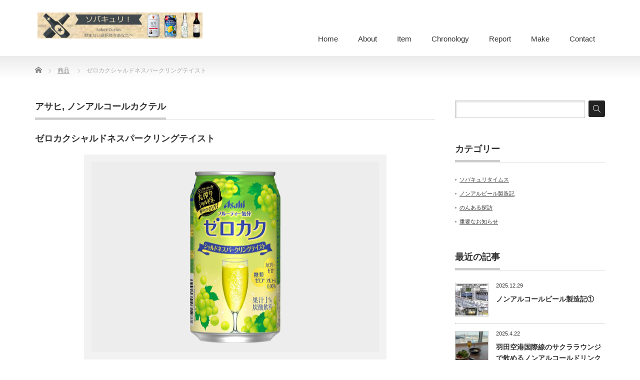

--- FILE ---
content_type: text/html; charset=UTF-8
request_url: https://sober-curios.com/product/zero-kaku-chardonnay-sparkling-taste
body_size: 27563
content:
<!DOCTYPE html PUBLIC "-//W3C//DTD XHTML 1.1//EN" "http://www.w3.org/TR/xhtml11/DTD/xhtml11.dtd">
<!--[if lt IE 9]><html xmlns="http://www.w3.org/1999/xhtml" class="ie"><![endif]-->
<!--[if (gt IE 9)|!(IE)]><!--><html xmlns="http://www.w3.org/1999/xhtml"><!--<![endif]-->
<head profile="http://gmpg.org/xfn/11">
<meta http-equiv="Content-Type" content="text/html; charset=UTF-8" />
<meta http-equiv="X-UA-Compatible" content="IE=edge,chrome=1" />
<meta name="viewport" content="width=device-width" />
<title>ゼロカクシャルドネスパークリングテイスト | ソバキュリ！</title>
<meta name="description" content="内容量350ml原材料名ぶどう果汁(イタリア製造)、発酵ぶどう果汁、食物繊維、炭酸、酸味料、香料、カラメル色素、甘味料(アセスルファムK、スクラロース)エネルギー(350ml)0kca..." />
<link rel="alternate" type="application/rss+xml" title="ソバキュリ！ RSS Feed" href="https://sober-curios.com/feed" />
<link rel="alternate" type="application/atom+xml" title="ソバキュリ！ Atom Feed" href="https://sober-curios.com/feed/atom" />
<link rel="pingback" href="https://sober-curios.com/wp2/xmlrpc.php" />


<meta name='robots' content='max-image-preview:large' />

<!-- All In One SEO Pack 3.6.2[508,544] -->
<script type="application/ld+json" class="aioseop-schema">{}</script>
<link rel="canonical" href="https://sober-curios.com/product/zero-kaku-chardonnay-sparkling-taste" />
			<script type="text/javascript" >
				window.ga=window.ga||function(){(ga.q=ga.q||[]).push(arguments)};ga.l=+new Date;
				ga('create', 'UA-180771249-1', 'auto');
				// Plugins
				
				ga('send', 'pageview');
			</script>
			<script async src="https://www.google-analytics.com/analytics.js"></script>
			<!-- All In One SEO Pack -->
		<!-- This site uses the Google Analytics by MonsterInsights plugin v9.11.1 - Using Analytics tracking - https://www.monsterinsights.com/ -->
							<script src="//www.googletagmanager.com/gtag/js?id=G-7EE1S61VZP"  data-cfasync="false" data-wpfc-render="false" type="text/javascript" async></script>
			<script data-cfasync="false" data-wpfc-render="false" type="text/javascript">
				var mi_version = '9.11.1';
				var mi_track_user = true;
				var mi_no_track_reason = '';
								var MonsterInsightsDefaultLocations = {"page_location":"https:\/\/sober-curios.com\/product\/zero-kaku-chardonnay-sparkling-taste\/"};
								if ( typeof MonsterInsightsPrivacyGuardFilter === 'function' ) {
					var MonsterInsightsLocations = (typeof MonsterInsightsExcludeQuery === 'object') ? MonsterInsightsPrivacyGuardFilter( MonsterInsightsExcludeQuery ) : MonsterInsightsPrivacyGuardFilter( MonsterInsightsDefaultLocations );
				} else {
					var MonsterInsightsLocations = (typeof MonsterInsightsExcludeQuery === 'object') ? MonsterInsightsExcludeQuery : MonsterInsightsDefaultLocations;
				}

								var disableStrs = [
										'ga-disable-G-7EE1S61VZP',
									];

				/* Function to detect opted out users */
				function __gtagTrackerIsOptedOut() {
					for (var index = 0; index < disableStrs.length; index++) {
						if (document.cookie.indexOf(disableStrs[index] + '=true') > -1) {
							return true;
						}
					}

					return false;
				}

				/* Disable tracking if the opt-out cookie exists. */
				if (__gtagTrackerIsOptedOut()) {
					for (var index = 0; index < disableStrs.length; index++) {
						window[disableStrs[index]] = true;
					}
				}

				/* Opt-out function */
				function __gtagTrackerOptout() {
					for (var index = 0; index < disableStrs.length; index++) {
						document.cookie = disableStrs[index] + '=true; expires=Thu, 31 Dec 2099 23:59:59 UTC; path=/';
						window[disableStrs[index]] = true;
					}
				}

				if ('undefined' === typeof gaOptout) {
					function gaOptout() {
						__gtagTrackerOptout();
					}
				}
								window.dataLayer = window.dataLayer || [];

				window.MonsterInsightsDualTracker = {
					helpers: {},
					trackers: {},
				};
				if (mi_track_user) {
					function __gtagDataLayer() {
						dataLayer.push(arguments);
					}

					function __gtagTracker(type, name, parameters) {
						if (!parameters) {
							parameters = {};
						}

						if (parameters.send_to) {
							__gtagDataLayer.apply(null, arguments);
							return;
						}

						if (type === 'event') {
														parameters.send_to = monsterinsights_frontend.v4_id;
							var hookName = name;
							if (typeof parameters['event_category'] !== 'undefined') {
								hookName = parameters['event_category'] + ':' + name;
							}

							if (typeof MonsterInsightsDualTracker.trackers[hookName] !== 'undefined') {
								MonsterInsightsDualTracker.trackers[hookName](parameters);
							} else {
								__gtagDataLayer('event', name, parameters);
							}
							
						} else {
							__gtagDataLayer.apply(null, arguments);
						}
					}

					__gtagTracker('js', new Date());
					__gtagTracker('set', {
						'developer_id.dZGIzZG': true,
											});
					if ( MonsterInsightsLocations.page_location ) {
						__gtagTracker('set', MonsterInsightsLocations);
					}
										__gtagTracker('config', 'G-7EE1S61VZP', {"forceSSL":"true","link_attribution":"true"} );
										window.gtag = __gtagTracker;										(function () {
						/* https://developers.google.com/analytics/devguides/collection/analyticsjs/ */
						/* ga and __gaTracker compatibility shim. */
						var noopfn = function () {
							return null;
						};
						var newtracker = function () {
							return new Tracker();
						};
						var Tracker = function () {
							return null;
						};
						var p = Tracker.prototype;
						p.get = noopfn;
						p.set = noopfn;
						p.send = function () {
							var args = Array.prototype.slice.call(arguments);
							args.unshift('send');
							__gaTracker.apply(null, args);
						};
						var __gaTracker = function () {
							var len = arguments.length;
							if (len === 0) {
								return;
							}
							var f = arguments[len - 1];
							if (typeof f !== 'object' || f === null || typeof f.hitCallback !== 'function') {
								if ('send' === arguments[0]) {
									var hitConverted, hitObject = false, action;
									if ('event' === arguments[1]) {
										if ('undefined' !== typeof arguments[3]) {
											hitObject = {
												'eventAction': arguments[3],
												'eventCategory': arguments[2],
												'eventLabel': arguments[4],
												'value': arguments[5] ? arguments[5] : 1,
											}
										}
									}
									if ('pageview' === arguments[1]) {
										if ('undefined' !== typeof arguments[2]) {
											hitObject = {
												'eventAction': 'page_view',
												'page_path': arguments[2],
											}
										}
									}
									if (typeof arguments[2] === 'object') {
										hitObject = arguments[2];
									}
									if (typeof arguments[5] === 'object') {
										Object.assign(hitObject, arguments[5]);
									}
									if ('undefined' !== typeof arguments[1].hitType) {
										hitObject = arguments[1];
										if ('pageview' === hitObject.hitType) {
											hitObject.eventAction = 'page_view';
										}
									}
									if (hitObject) {
										action = 'timing' === arguments[1].hitType ? 'timing_complete' : hitObject.eventAction;
										hitConverted = mapArgs(hitObject);
										__gtagTracker('event', action, hitConverted);
									}
								}
								return;
							}

							function mapArgs(args) {
								var arg, hit = {};
								var gaMap = {
									'eventCategory': 'event_category',
									'eventAction': 'event_action',
									'eventLabel': 'event_label',
									'eventValue': 'event_value',
									'nonInteraction': 'non_interaction',
									'timingCategory': 'event_category',
									'timingVar': 'name',
									'timingValue': 'value',
									'timingLabel': 'event_label',
									'page': 'page_path',
									'location': 'page_location',
									'title': 'page_title',
									'referrer' : 'page_referrer',
								};
								for (arg in args) {
																		if (!(!args.hasOwnProperty(arg) || !gaMap.hasOwnProperty(arg))) {
										hit[gaMap[arg]] = args[arg];
									} else {
										hit[arg] = args[arg];
									}
								}
								return hit;
							}

							try {
								f.hitCallback();
							} catch (ex) {
							}
						};
						__gaTracker.create = newtracker;
						__gaTracker.getByName = newtracker;
						__gaTracker.getAll = function () {
							return [];
						};
						__gaTracker.remove = noopfn;
						__gaTracker.loaded = true;
						window['__gaTracker'] = __gaTracker;
					})();
									} else {
										console.log("");
					(function () {
						function __gtagTracker() {
							return null;
						}

						window['__gtagTracker'] = __gtagTracker;
						window['gtag'] = __gtagTracker;
					})();
									}
			</script>
							<!-- / Google Analytics by MonsterInsights -->
		<script type="text/javascript">
/* <![CDATA[ */
window._wpemojiSettings = {"baseUrl":"https:\/\/s.w.org\/images\/core\/emoji\/15.0.3\/72x72\/","ext":".png","svgUrl":"https:\/\/s.w.org\/images\/core\/emoji\/15.0.3\/svg\/","svgExt":".svg","source":{"concatemoji":"https:\/\/sober-curios.com\/wp2\/wp-includes\/js\/wp-emoji-release.min.js?ver=6.5.7"}};
/*! This file is auto-generated */
!function(i,n){var o,s,e;function c(e){try{var t={supportTests:e,timestamp:(new Date).valueOf()};sessionStorage.setItem(o,JSON.stringify(t))}catch(e){}}function p(e,t,n){e.clearRect(0,0,e.canvas.width,e.canvas.height),e.fillText(t,0,0);var t=new Uint32Array(e.getImageData(0,0,e.canvas.width,e.canvas.height).data),r=(e.clearRect(0,0,e.canvas.width,e.canvas.height),e.fillText(n,0,0),new Uint32Array(e.getImageData(0,0,e.canvas.width,e.canvas.height).data));return t.every(function(e,t){return e===r[t]})}function u(e,t,n){switch(t){case"flag":return n(e,"\ud83c\udff3\ufe0f\u200d\u26a7\ufe0f","\ud83c\udff3\ufe0f\u200b\u26a7\ufe0f")?!1:!n(e,"\ud83c\uddfa\ud83c\uddf3","\ud83c\uddfa\u200b\ud83c\uddf3")&&!n(e,"\ud83c\udff4\udb40\udc67\udb40\udc62\udb40\udc65\udb40\udc6e\udb40\udc67\udb40\udc7f","\ud83c\udff4\u200b\udb40\udc67\u200b\udb40\udc62\u200b\udb40\udc65\u200b\udb40\udc6e\u200b\udb40\udc67\u200b\udb40\udc7f");case"emoji":return!n(e,"\ud83d\udc26\u200d\u2b1b","\ud83d\udc26\u200b\u2b1b")}return!1}function f(e,t,n){var r="undefined"!=typeof WorkerGlobalScope&&self instanceof WorkerGlobalScope?new OffscreenCanvas(300,150):i.createElement("canvas"),a=r.getContext("2d",{willReadFrequently:!0}),o=(a.textBaseline="top",a.font="600 32px Arial",{});return e.forEach(function(e){o[e]=t(a,e,n)}),o}function t(e){var t=i.createElement("script");t.src=e,t.defer=!0,i.head.appendChild(t)}"undefined"!=typeof Promise&&(o="wpEmojiSettingsSupports",s=["flag","emoji"],n.supports={everything:!0,everythingExceptFlag:!0},e=new Promise(function(e){i.addEventListener("DOMContentLoaded",e,{once:!0})}),new Promise(function(t){var n=function(){try{var e=JSON.parse(sessionStorage.getItem(o));if("object"==typeof e&&"number"==typeof e.timestamp&&(new Date).valueOf()<e.timestamp+604800&&"object"==typeof e.supportTests)return e.supportTests}catch(e){}return null}();if(!n){if("undefined"!=typeof Worker&&"undefined"!=typeof OffscreenCanvas&&"undefined"!=typeof URL&&URL.createObjectURL&&"undefined"!=typeof Blob)try{var e="postMessage("+f.toString()+"("+[JSON.stringify(s),u.toString(),p.toString()].join(",")+"));",r=new Blob([e],{type:"text/javascript"}),a=new Worker(URL.createObjectURL(r),{name:"wpTestEmojiSupports"});return void(a.onmessage=function(e){c(n=e.data),a.terminate(),t(n)})}catch(e){}c(n=f(s,u,p))}t(n)}).then(function(e){for(var t in e)n.supports[t]=e[t],n.supports.everything=n.supports.everything&&n.supports[t],"flag"!==t&&(n.supports.everythingExceptFlag=n.supports.everythingExceptFlag&&n.supports[t]);n.supports.everythingExceptFlag=n.supports.everythingExceptFlag&&!n.supports.flag,n.DOMReady=!1,n.readyCallback=function(){n.DOMReady=!0}}).then(function(){return e}).then(function(){var e;n.supports.everything||(n.readyCallback(),(e=n.source||{}).concatemoji?t(e.concatemoji):e.wpemoji&&e.twemoji&&(t(e.twemoji),t(e.wpemoji)))}))}((window,document),window._wpemojiSettings);
/* ]]> */
</script>
<link rel='stylesheet' id='sb_instagram_styles-css' href='https://sober-curios.com/wp2/wp-content/plugins/instagram-feed/css/sbi-styles.min.css?ver=2.5' type='text/css' media='all' />
<style id='wp-emoji-styles-inline-css' type='text/css'>

	img.wp-smiley, img.emoji {
		display: inline !important;
		border: none !important;
		box-shadow: none !important;
		height: 1em !important;
		width: 1em !important;
		margin: 0 0.07em !important;
		vertical-align: -0.1em !important;
		background: none !important;
		padding: 0 !important;
	}
</style>
<link rel='stylesheet' id='wp-block-library-css' href='https://sober-curios.com/wp2/wp-includes/css/dist/block-library/style.min.css?ver=6.5.7' type='text/css' media='all' />
<link rel='stylesheet' id='liquid-block-speech-css' href='https://sober-curios.com/wp2/wp-content/plugins/liquid-speech-balloon/css/block.css?ver=6.5.7' type='text/css' media='all' />
<style id='classic-theme-styles-inline-css' type='text/css'>
/*! This file is auto-generated */
.wp-block-button__link{color:#fff;background-color:#32373c;border-radius:9999px;box-shadow:none;text-decoration:none;padding:calc(.667em + 2px) calc(1.333em + 2px);font-size:1.125em}.wp-block-file__button{background:#32373c;color:#fff;text-decoration:none}
</style>
<style id='global-styles-inline-css' type='text/css'>
body{--wp--preset--color--black: #000000;--wp--preset--color--cyan-bluish-gray: #abb8c3;--wp--preset--color--white: #ffffff;--wp--preset--color--pale-pink: #f78da7;--wp--preset--color--vivid-red: #cf2e2e;--wp--preset--color--luminous-vivid-orange: #ff6900;--wp--preset--color--luminous-vivid-amber: #fcb900;--wp--preset--color--light-green-cyan: #7bdcb5;--wp--preset--color--vivid-green-cyan: #00d084;--wp--preset--color--pale-cyan-blue: #8ed1fc;--wp--preset--color--vivid-cyan-blue: #0693e3;--wp--preset--color--vivid-purple: #9b51e0;--wp--preset--gradient--vivid-cyan-blue-to-vivid-purple: linear-gradient(135deg,rgba(6,147,227,1) 0%,rgb(155,81,224) 100%);--wp--preset--gradient--light-green-cyan-to-vivid-green-cyan: linear-gradient(135deg,rgb(122,220,180) 0%,rgb(0,208,130) 100%);--wp--preset--gradient--luminous-vivid-amber-to-luminous-vivid-orange: linear-gradient(135deg,rgba(252,185,0,1) 0%,rgba(255,105,0,1) 100%);--wp--preset--gradient--luminous-vivid-orange-to-vivid-red: linear-gradient(135deg,rgba(255,105,0,1) 0%,rgb(207,46,46) 100%);--wp--preset--gradient--very-light-gray-to-cyan-bluish-gray: linear-gradient(135deg,rgb(238,238,238) 0%,rgb(169,184,195) 100%);--wp--preset--gradient--cool-to-warm-spectrum: linear-gradient(135deg,rgb(74,234,220) 0%,rgb(151,120,209) 20%,rgb(207,42,186) 40%,rgb(238,44,130) 60%,rgb(251,105,98) 80%,rgb(254,248,76) 100%);--wp--preset--gradient--blush-light-purple: linear-gradient(135deg,rgb(255,206,236) 0%,rgb(152,150,240) 100%);--wp--preset--gradient--blush-bordeaux: linear-gradient(135deg,rgb(254,205,165) 0%,rgb(254,45,45) 50%,rgb(107,0,62) 100%);--wp--preset--gradient--luminous-dusk: linear-gradient(135deg,rgb(255,203,112) 0%,rgb(199,81,192) 50%,rgb(65,88,208) 100%);--wp--preset--gradient--pale-ocean: linear-gradient(135deg,rgb(255,245,203) 0%,rgb(182,227,212) 50%,rgb(51,167,181) 100%);--wp--preset--gradient--electric-grass: linear-gradient(135deg,rgb(202,248,128) 0%,rgb(113,206,126) 100%);--wp--preset--gradient--midnight: linear-gradient(135deg,rgb(2,3,129) 0%,rgb(40,116,252) 100%);--wp--preset--font-size--small: 13px;--wp--preset--font-size--medium: 20px;--wp--preset--font-size--large: 36px;--wp--preset--font-size--x-large: 42px;--wp--preset--spacing--20: 0.44rem;--wp--preset--spacing--30: 0.67rem;--wp--preset--spacing--40: 1rem;--wp--preset--spacing--50: 1.5rem;--wp--preset--spacing--60: 2.25rem;--wp--preset--spacing--70: 3.38rem;--wp--preset--spacing--80: 5.06rem;--wp--preset--shadow--natural: 6px 6px 9px rgba(0, 0, 0, 0.2);--wp--preset--shadow--deep: 12px 12px 50px rgba(0, 0, 0, 0.4);--wp--preset--shadow--sharp: 6px 6px 0px rgba(0, 0, 0, 0.2);--wp--preset--shadow--outlined: 6px 6px 0px -3px rgba(255, 255, 255, 1), 6px 6px rgba(0, 0, 0, 1);--wp--preset--shadow--crisp: 6px 6px 0px rgba(0, 0, 0, 1);}:where(.is-layout-flex){gap: 0.5em;}:where(.is-layout-grid){gap: 0.5em;}body .is-layout-flex{display: flex;}body .is-layout-flex{flex-wrap: wrap;align-items: center;}body .is-layout-flex > *{margin: 0;}body .is-layout-grid{display: grid;}body .is-layout-grid > *{margin: 0;}:where(.wp-block-columns.is-layout-flex){gap: 2em;}:where(.wp-block-columns.is-layout-grid){gap: 2em;}:where(.wp-block-post-template.is-layout-flex){gap: 1.25em;}:where(.wp-block-post-template.is-layout-grid){gap: 1.25em;}.has-black-color{color: var(--wp--preset--color--black) !important;}.has-cyan-bluish-gray-color{color: var(--wp--preset--color--cyan-bluish-gray) !important;}.has-white-color{color: var(--wp--preset--color--white) !important;}.has-pale-pink-color{color: var(--wp--preset--color--pale-pink) !important;}.has-vivid-red-color{color: var(--wp--preset--color--vivid-red) !important;}.has-luminous-vivid-orange-color{color: var(--wp--preset--color--luminous-vivid-orange) !important;}.has-luminous-vivid-amber-color{color: var(--wp--preset--color--luminous-vivid-amber) !important;}.has-light-green-cyan-color{color: var(--wp--preset--color--light-green-cyan) !important;}.has-vivid-green-cyan-color{color: var(--wp--preset--color--vivid-green-cyan) !important;}.has-pale-cyan-blue-color{color: var(--wp--preset--color--pale-cyan-blue) !important;}.has-vivid-cyan-blue-color{color: var(--wp--preset--color--vivid-cyan-blue) !important;}.has-vivid-purple-color{color: var(--wp--preset--color--vivid-purple) !important;}.has-black-background-color{background-color: var(--wp--preset--color--black) !important;}.has-cyan-bluish-gray-background-color{background-color: var(--wp--preset--color--cyan-bluish-gray) !important;}.has-white-background-color{background-color: var(--wp--preset--color--white) !important;}.has-pale-pink-background-color{background-color: var(--wp--preset--color--pale-pink) !important;}.has-vivid-red-background-color{background-color: var(--wp--preset--color--vivid-red) !important;}.has-luminous-vivid-orange-background-color{background-color: var(--wp--preset--color--luminous-vivid-orange) !important;}.has-luminous-vivid-amber-background-color{background-color: var(--wp--preset--color--luminous-vivid-amber) !important;}.has-light-green-cyan-background-color{background-color: var(--wp--preset--color--light-green-cyan) !important;}.has-vivid-green-cyan-background-color{background-color: var(--wp--preset--color--vivid-green-cyan) !important;}.has-pale-cyan-blue-background-color{background-color: var(--wp--preset--color--pale-cyan-blue) !important;}.has-vivid-cyan-blue-background-color{background-color: var(--wp--preset--color--vivid-cyan-blue) !important;}.has-vivid-purple-background-color{background-color: var(--wp--preset--color--vivid-purple) !important;}.has-black-border-color{border-color: var(--wp--preset--color--black) !important;}.has-cyan-bluish-gray-border-color{border-color: var(--wp--preset--color--cyan-bluish-gray) !important;}.has-white-border-color{border-color: var(--wp--preset--color--white) !important;}.has-pale-pink-border-color{border-color: var(--wp--preset--color--pale-pink) !important;}.has-vivid-red-border-color{border-color: var(--wp--preset--color--vivid-red) !important;}.has-luminous-vivid-orange-border-color{border-color: var(--wp--preset--color--luminous-vivid-orange) !important;}.has-luminous-vivid-amber-border-color{border-color: var(--wp--preset--color--luminous-vivid-amber) !important;}.has-light-green-cyan-border-color{border-color: var(--wp--preset--color--light-green-cyan) !important;}.has-vivid-green-cyan-border-color{border-color: var(--wp--preset--color--vivid-green-cyan) !important;}.has-pale-cyan-blue-border-color{border-color: var(--wp--preset--color--pale-cyan-blue) !important;}.has-vivid-cyan-blue-border-color{border-color: var(--wp--preset--color--vivid-cyan-blue) !important;}.has-vivid-purple-border-color{border-color: var(--wp--preset--color--vivid-purple) !important;}.has-vivid-cyan-blue-to-vivid-purple-gradient-background{background: var(--wp--preset--gradient--vivid-cyan-blue-to-vivid-purple) !important;}.has-light-green-cyan-to-vivid-green-cyan-gradient-background{background: var(--wp--preset--gradient--light-green-cyan-to-vivid-green-cyan) !important;}.has-luminous-vivid-amber-to-luminous-vivid-orange-gradient-background{background: var(--wp--preset--gradient--luminous-vivid-amber-to-luminous-vivid-orange) !important;}.has-luminous-vivid-orange-to-vivid-red-gradient-background{background: var(--wp--preset--gradient--luminous-vivid-orange-to-vivid-red) !important;}.has-very-light-gray-to-cyan-bluish-gray-gradient-background{background: var(--wp--preset--gradient--very-light-gray-to-cyan-bluish-gray) !important;}.has-cool-to-warm-spectrum-gradient-background{background: var(--wp--preset--gradient--cool-to-warm-spectrum) !important;}.has-blush-light-purple-gradient-background{background: var(--wp--preset--gradient--blush-light-purple) !important;}.has-blush-bordeaux-gradient-background{background: var(--wp--preset--gradient--blush-bordeaux) !important;}.has-luminous-dusk-gradient-background{background: var(--wp--preset--gradient--luminous-dusk) !important;}.has-pale-ocean-gradient-background{background: var(--wp--preset--gradient--pale-ocean) !important;}.has-electric-grass-gradient-background{background: var(--wp--preset--gradient--electric-grass) !important;}.has-midnight-gradient-background{background: var(--wp--preset--gradient--midnight) !important;}.has-small-font-size{font-size: var(--wp--preset--font-size--small) !important;}.has-medium-font-size{font-size: var(--wp--preset--font-size--medium) !important;}.has-large-font-size{font-size: var(--wp--preset--font-size--large) !important;}.has-x-large-font-size{font-size: var(--wp--preset--font-size--x-large) !important;}
.wp-block-navigation a:where(:not(.wp-element-button)){color: inherit;}
:where(.wp-block-post-template.is-layout-flex){gap: 1.25em;}:where(.wp-block-post-template.is-layout-grid){gap: 1.25em;}
:where(.wp-block-columns.is-layout-flex){gap: 2em;}:where(.wp-block-columns.is-layout-grid){gap: 2em;}
.wp-block-pullquote{font-size: 1.5em;line-height: 1.6;}
</style>
<link rel='stylesheet' id='wp-show-posts-css' href='https://sober-curios.com/wp2/wp-content/plugins/wp-show-posts/css/wp-show-posts-min.css?ver=1.1.3' type='text/css' media='all' />
<link rel='stylesheet' id='ez-icomoon-css' href='https://sober-curios.com/wp2/wp-content/plugins/easy-table-of-contents/vendor/icomoon/style.min.css?ver=2.0.17' type='text/css' media='all' />
<link rel='stylesheet' id='ez-toc-css' href='https://sober-curios.com/wp2/wp-content/plugins/easy-table-of-contents/assets/css/screen.min.css?ver=2.0.17' type='text/css' media='all' />
<style id='ez-toc-inline-css' type='text/css'>
div#ez-toc-container p.ez-toc-title {font-size: 120%;}div#ez-toc-container p.ez-toc-title {font-weight: 500;}div#ez-toc-container ul li {font-size: 95%;}
</style>
<script type="text/javascript" src="https://sober-curios.com/wp2/wp-includes/js/jquery/jquery.min.js?ver=3.7.1" id="jquery-core-js"></script>
<script type="text/javascript" src="https://sober-curios.com/wp2/wp-includes/js/jquery/jquery-migrate.min.js?ver=3.4.1" id="jquery-migrate-js"></script>
<script type="text/javascript" src="https://sober-curios.com/wp2/wp-content/plugins/google-analytics-for-wordpress/assets/js/frontend-gtag.min.js?ver=9.11.1" id="monsterinsights-frontend-script-js" async="async" data-wp-strategy="async"></script>
<script data-cfasync="false" data-wpfc-render="false" type="text/javascript" id='monsterinsights-frontend-script-js-extra'>/* <![CDATA[ */
var monsterinsights_frontend = {"js_events_tracking":"true","download_extensions":"doc,pdf,ppt,zip,xls,docx,pptx,xlsx","inbound_paths":"[{\"path\":\"\\\/go\\\/\",\"label\":\"affiliate\"},{\"path\":\"\\\/recommend\\\/\",\"label\":\"affiliate\"}]","home_url":"https:\/\/sober-curios.com","hash_tracking":"false","v4_id":"G-7EE1S61VZP"};/* ]]> */
</script>
<link rel="https://api.w.org/" href="https://sober-curios.com/wp-json/" /><link rel='shortlink' href='https://sober-curios.com/?p=284' />
<link rel="alternate" type="application/json+oembed" href="https://sober-curios.com/wp-json/oembed/1.0/embed?url=https%3A%2F%2Fsober-curios.com%2Fproduct%2Fzero-kaku-chardonnay-sparkling-taste" />
<link rel="alternate" type="text/xml+oembed" href="https://sober-curios.com/wp-json/oembed/1.0/embed?url=https%3A%2F%2Fsober-curios.com%2Fproduct%2Fzero-kaku-chardonnay-sparkling-taste&#038;format=xml" />
<!-- Favicon Rotator -->
<link rel="shortcut icon" href="https://sober-curios.com/wp2/wp-content/uploads/2020/09/ソバキュリロゴ①-16x16.png" />
<!-- End Favicon Rotator -->
<style type="text/css">.liquid-speech-balloon-00 .liquid-speech-balloon-avatar { background-image: url("http://sober-curios.com/wp2/wp-content/uploads/2021/03/hk5.png"); } </style>
<style type="text/css">.liquid-speech-balloon-00 .liquid-speech-balloon-avatar::after { content: "hk5"; } </style>
<style type="text/css">.broken_link, a.broken_link {
	text-decoration: line-through;
}</style>		<style type="text/css" id="wp-custom-css">
			.liquid-speech-balloon-text p { margin: 0; }		</style>
		<style id="wpforms-css-vars-root">
				:root {
					--wpforms-field-border-radius: 3px;
--wpforms-field-background-color: #ffffff;
--wpforms-field-border-color: rgba( 0, 0, 0, 0.25 );
--wpforms-field-text-color: rgba( 0, 0, 0, 0.7 );
--wpforms-label-color: rgba( 0, 0, 0, 0.85 );
--wpforms-label-sublabel-color: rgba( 0, 0, 0, 0.55 );
--wpforms-label-error-color: #d63637;
--wpforms-button-border-radius: 3px;
--wpforms-button-background-color: #066aab;
--wpforms-button-text-color: #ffffff;
--wpforms-field-size-input-height: 43px;
--wpforms-field-size-input-spacing: 15px;
--wpforms-field-size-font-size: 16px;
--wpforms-field-size-line-height: 19px;
--wpforms-field-size-padding-h: 14px;
--wpforms-field-size-checkbox-size: 16px;
--wpforms-field-size-sublabel-spacing: 5px;
--wpforms-field-size-icon-size: 1;
--wpforms-label-size-font-size: 16px;
--wpforms-label-size-line-height: 19px;
--wpforms-label-size-sublabel-font-size: 14px;
--wpforms-label-size-sublabel-line-height: 17px;
--wpforms-button-size-font-size: 17px;
--wpforms-button-size-height: 41px;
--wpforms-button-size-padding-h: 15px;
--wpforms-button-size-margin-top: 10px;

				}
			</style><link rel="stylesheet" href="https://sober-curios.com/wp2/wp-content/themes/precious_tcd019/style.css?ver=4.0" type="text/css" />
<link rel="stylesheet" href="https://sober-curios.com/wp2/wp-content/themes/precious_tcd019/comment-style.css?ver=4.0" type="text/css" />

<link rel="stylesheet" media="screen and (min-width:771px)" href="https://sober-curios.com/wp2/wp-content/themes/precious_tcd019/style_pc.css?ver=4.0" type="text/css" />
<link rel="stylesheet" media="screen and (max-width:770px)" href="https://sober-curios.com/wp2/wp-content/themes/precious_tcd019/style_sp.css?ver=4.0" type="text/css" />
<link rel="stylesheet" media="screen and (max-width:770px)" href="https://sober-curios.com/wp2/wp-content/themes/precious_tcd019/footer-bar/footer-bar.css?ver=?ver=4.0">

<link rel="stylesheet" href="https://sober-curios.com/wp2/wp-content/themes/precious_tcd019/japanese.css?ver=4.0" type="text/css" />

<script type="text/javascript" src="https://sober-curios.com/wp2/wp-content/themes/precious_tcd019/js/jscript.js?ver=4.0"></script>
<script type="text/javascript" src="https://sober-curios.com/wp2/wp-content/themes/precious_tcd019/js/scroll.js?ver=4.0"></script>
<script type="text/javascript" src="https://sober-curios.com/wp2/wp-content/themes/precious_tcd019/js/comment.js?ver=4.0"></script>
<script type="text/javascript" src="https://sober-curios.com/wp2/wp-content/themes/precious_tcd019/js/rollover.js?ver=4.0"></script>
<!--[if lt IE 9]>
<link id="stylesheet" rel="stylesheet" href="https://sober-curios.com/wp2/wp-content/themes/precious_tcd019/style_pc.css?ver=4.0" type="text/css" />
<script type="text/javascript" src="https://sober-curios.com/wp2/wp-content/themes/precious_tcd019/js/ie.js?ver=4.0"></script>
<link rel="stylesheet" href="https://sober-curios.com/wp2/wp-content/themes/precious_tcd019/ie.css" type="text/css" />
<![endif]-->

<style type="text/css">
body { font-size:15px; }

a:hover { color:#00A2D9; }

.page_navi a:hover, #post_pagination a:hover, #wp-calendar td a:hover, .pc #return_top:hover,
 #wp-calendar #prev a:hover, #wp-calendar #next a:hover, #footer #wp-calendar td a:hover, .widget_search #search-btn input:hover, .widget_search #searchsubmit:hover, .tcdw_category_list_widget a:hover, .tcdw_news_list_widget .month, .tcd_menu_widget a:hover, .tcd_menu_widget li.current-menu-item a, #submit_comment:hover, .google_search #search_button:hover
  { background-color:#00A2D9; }

#guest_info input:focus, #comment_textarea textarea:focus
  { border-color:#00A2D9; }


#logo_image {
top: 25px; left: 5px;
}

.pc #global_menu > ul > li a {
    font-size: 15px;
}

.liquid-speech-balloon-text p { 
    margin: 0; 
} 
</style>


<script type="text/javascript" src="https://sober-curios.com/wp2/wp-content/themes/precious_tcd019/js/jquery.nivo.slider.pack.js?ver=4.0"></script>
<link rel="stylesheet" href="https://sober-curios.com/wp2/wp-content/themes/precious_tcd019/js/nivo-slider.css?ver=4.0" type="text/css" />
<script type="text/javascript">
jQuery(window).on('load',function() {
 jQuery('#product_image_slider').nivoSlider({
  //effect:'sliceDown',
  animSpeed:500,
  pauseTime:5000,
  directionNav:false,
  controlNav:true,
  controlNavThumbs:true
 });
});
</script>
<script data-ad-client="ca-pub-7975207730605798" async src="https://pagead2.googlesyndication.com/pagead/js/adsbygoogle.js"></script>
</head>

<!-- Google tag (gtag.js) -->
<script async src="https://www.googletagmanager.com/gtag/js?id=G-GM9196GVCH"></script>
<script>
  window.dataLayer = window.dataLayer || [];
  function gtag(){dataLayer.push(arguments);}
  gtag('js', new Date());

  gtag('config', 'G-GM9196GVCH');
</script>

<body class="product-template-default single single-product postid-284">

 <div id="header_wrap">
  <div id="header" class="clearfix">

   <!-- logo -->
       <h1 id="logo_image"><a href="https://sober-curios.com" title="ソバキュリ！"><img src="https://sober-curios.com/wp2/wp-content/uploads/2021/01/ソバキュリサイト用ロゴ.png" alt="ソバキュリ！" title="ソバキュリ！" /></a></h1>
       
   <!-- global menu -->
   <a href="#" class="menu_button"></a>
   <div id="global_menu" class="clearfix">
    <ul id="menu-home" class="menu"><li id="menu-item-456" class="menu-item menu-item-type-custom menu-item-object-custom menu-item-home menu-item-456"><a href="http://sober-curios.com/">Home</a></li>
<li id="menu-item-41" class="menu-item menu-item-type-post_type menu-item-object-page menu-item-41"><a href="https://sober-curios.com/about">About</a></li>
<li id="menu-item-117" class="menu-item menu-item-type-custom menu-item-object-custom menu-item-has-children menu-item-117"><a href="http://sober-curios.com/product">Item</a>
<ul class="sub-menu">
	<li id="menu-item-123" class="menu-item menu-item-type-custom menu-item-object-custom menu-item-123"><a href="http://sober-curios.com/product-cat/non-al-beer">ノンアルビール</a></li>
	<li id="menu-item-124" class="menu-item menu-item-type-custom menu-item-object-custom menu-item-124"><a href="http://sober-curios.com/product-cat/non-al-sour">ノンアルサワー</a></li>
	<li id="menu-item-125" class="menu-item menu-item-type-custom menu-item-object-custom menu-item-125"><a href="http://sober-curios.com/product-cat/non-al-other">その他ノンアル</a></li>
	<li id="menu-item-228" class="menu-item menu-item-type-custom menu-item-object-custom menu-item-228"><a href="http://sober-curios.com/product-cat/old-item">製造終了</a></li>
</ul>
</li>
<li id="menu-item-59" class="menu-item menu-item-type-post_type menu-item-object-page menu-item-59"><a href="https://sober-curios.com/chronology">Chronology</a></li>
<li id="menu-item-46" class="menu-item menu-item-type-post_type menu-item-object-page menu-item-has-children menu-item-46"><a href="https://sober-curios.com/report">Report</a>
<ul class="sub-menu">
	<li id="menu-item-457" class="menu-item menu-item-type-custom menu-item-object-custom menu-item-457"><a href="http://sober-curios.com/category/sobercuri-times">ソバキュリタイムス</a></li>
	<li id="menu-item-1468" class="menu-item menu-item-type-taxonomy menu-item-object-category menu-item-1468"><a href="https://sober-curios.com/category/non-al-exploration">のんある探訪</a></li>
	<li id="menu-item-459" class="menu-item menu-item-type-custom menu-item-object-custom menu-item-459"><a href="http://sober-curios.com/tag/other">その他</a></li>
</ul>
</li>
<li id="menu-item-1261" class="menu-item menu-item-type-taxonomy menu-item-object-category menu-item-1261"><a href="https://sober-curios.com/category/make">Make</a></li>
<li id="menu-item-33" class="menu-item menu-item-type-post_type menu-item-object-page menu-item-33"><a href="https://sober-curios.com/contact">Contact</a></li>
</ul>   </div>

  </div><!-- END #header -->
 </div><!-- END #header_wrap -->

 
 <div id="main_contents_wrap">
  <div id="main_contents" class="clearfix">

        
<ul id="bread_crumb" class="clearfix" itemscope itemtype="http://schema.org/BreadcrumbList">
 <li itemprop="itemListElement" itemscope itemtype="http://schema.org/ListItem" class="home"><a itemprop="item" href="https://sober-curios.com/"><span itemprop="name">Home</span></a><meta itemprop="position" content="1" /></li>


 <li itemprop="itemListElement" itemscope itemtype="http://schema.org/ListItem"><a itemprop="item" href="https://sober-curios.com/product"><span itemprop="name">商品</span></a><meta itemprop="position" content="2" /></li>
 <li itemprop="itemListElement" itemscope itemtype="http://schema.org/ListItem" class="last"><span itemprop="name">ゼロカクシャルドネスパークリングテイスト</span><meta itemprop="position" content="3" /></li>

</ul>
    
<div id="main_col">

 
 <h2 class="headline1" id="product_headline"><span><a href="https://sober-curios.com/product-cat/asahi" rel="tag">アサヒ</a>, <a href="https://sober-curios.com/product-cat/non-al-cocktail" rel="tag">ノンアルコールカクテル</a></span></h2> <h3 class="product_title">ゼロカクシャルドネスパークリングテイスト</h3>

   <!-- sns button top -->
      <!-- /sns button top -->

  <div id="product_image">
  <img src="https://sober-curios.com/wp2/wp-content/uploads/2021/01/ゼロカクシャルドネスパークリングテイスト-1-575x377.png" width="575" height="380" alt="" title="" /> </div>
 
 <div class="post clearfix">

  <div class="su-heading su-heading-style-default su-heading-align-center" id="" style="font-size:16px;margin-bottom:20px"><div class="su-heading-inner"><strong>商品説明</strong></div></div>
<div class="su-table su-table-responsive su-table-alternate">
<table>
<tbody>
<tr>
<td>内容量</td>
<td>350ml</td>
</tr>
<tr>
<td>原材料名</td>
<td>ぶどう果汁(イタリア製造)、発酵ぶどう果汁、食物繊維、炭酸、酸味料、香料、カラメル色素、甘味料(アセスルファムK、スクラロース)</td>
</tr>
<tr>
<td>エネルギー(350ml)</td>
<td>0kcal</td>
</tr>
<tr>
<td>たんぱく質(350ml)</td>
<td>0g</td>
</tr>
<tr>
<td>脂質(350ml)</td>
<td>0g</td>
</tr>
<tr>
<td>炭水化物(350ml)</td>
<td>1.2g</td>
</tr>
<tr>
<td>食塩相当量(350ml)</td>
<td>0.05g</td>
</tr>
</tbody>
</table>
</div>
<div class="su-list" style="margin-left:0px">
<ul>
<li><i class="sui sui-star" style="color:#333"></i> <span class="su-highlight" style="background:#ffff00;color:#000000">&nbsp;みずみずしいぶどうの程よい甘みとキレのある酸味が特長の&nbsp;</span>、ちょっとオトナの気分が楽しめるノンアルコールのカクテルテイスト清涼飲料です。</li>
<li><i class="sui sui-star" style="color:#333"></i> アサヒビール株式会社が製造しております。</li>
<li><i class="sui sui-star" style="color:#333"></i> 本商品は<span class="su-highlight" style="background:#ffff00;color:#000000">&nbsp;果汁感のある丸搾りシャルドネ果汁&nbsp;</span>を使用しており、スパークリングワインを思わせるフルーティーな味わいが楽しめます。</li>
<li><i class="sui sui-star" style="color:#333"></i> しかも、<span class="su-highlight" style="background:#ffff00;color:#000000">&nbsp;「カロリーゼロ」「糖類ゼロ」&nbsp;</span>です。</li>
</ul>
</div>
<div class="su-table su-table-responsive su-table-alternate">
<table>
<tbody>
<tr>
<td>苦み</td>
<td>coming soon</td>
</tr>
<tr>
<td>甘み</td>
<td>coming soon</td>
</tr>
<tr>
<td>再現度</td>
<td>coming soon</td>
</tr>
</tbody>
</table>
</div>
<div style="border-radius: 1px; border: 4px dotted #228b22; font-size: 100%; padding: 15px;">coming soon</div>
<p>&nbsp;</p>
<div class="su-table su-table-responsive su-table-alternate">
<table>
<tbody>
<tr>
<td><b>サイト</b></td>
<td><b>容量</b></td>
<td><b>金額(税込・最安値)</b></td>
<td><b>最安送料</b></td>
<td><b>購入先</b></td>
</tr>
<tr>
<td>楽天</td>
<td>比較サイト</td>
<td>2,879円～</td>
<td>0円～</td>
<td><a href="https://a.r10.to/hMZx6a" class="su-button su-button-style-flat" style="color:#FFFFFF;background-color:#efc22d;border-color:#c09c24;border-radius:7px;-moz-border-radius:7px;-webkit-border-radius:7px" target="_blank" rel="noopener noreferrer"><span style="color:#FFFFFF;padding:0px 20px;font-size:16px;line-height:32px;border-color:#f4d56c;border-radius:7px;-moz-border-radius:7px;-webkit-border-radius:7px;text-shadow:none;-moz-text-shadow:none;-webkit-text-shadow:none"> 購入する</span></a></td>
</tr>
<td>AMAZON</td>
<td>350ml×24</td>
<td>3,028円</td>
<td>0円</td>
<td><a href="https://amzn.to/3wYBZAo" class="su-button su-button-style-flat" style="color:#FFFFFF;background-color:#efc22d;border-color:#c09c24;border-radius:7px;-moz-border-radius:7px;-webkit-border-radius:7px" target="_blank" rel="noopener noreferrer"><span style="color:#FFFFFF;padding:0px 20px;font-size:16px;line-height:32px;border-color:#f4d56c;border-radius:7px;-moz-border-radius:7px;-webkit-border-radius:7px;text-shadow:none;-moz-text-shadow:none;-webkit-text-shadow:none"> 購入する</span></a></td>
</tr>
</tbody>
</table>
</div>
  
 </div><!-- END .post -->

   <!-- sns button bottom -->
      <div style="margin:-20px 0 20px;">
   
<!--Type1-->

<div id="share_top1">

 

<div class="sns">
<ul class="type1 clearfix">
<!--Twitterボタン-->
<li class="twitter">
<a href="http://twitter.com/share?text=%E3%82%BC%E3%83%AD%E3%82%AB%E3%82%AF%E3%82%B7%E3%83%A3%E3%83%AB%E3%83%89%E3%83%8D%E3%82%B9%E3%83%91%E3%83%BC%E3%82%AF%E3%83%AA%E3%83%B3%E3%82%B0%E3%83%86%E3%82%A4%E3%82%B9%E3%83%88&url=https%3A%2F%2Fsober-curios.com%2Fproduct%2Fzero-kaku-chardonnay-sparkling-taste&via=&tw_p=tweetbutton&related=" onclick="javascript:window.open(this.href, '', 'menubar=no,toolbar=no,resizable=yes,scrollbars=yes,height=400,width=600');return false;"><i class="icon-twitter"></i><span class="ttl">Tweet</span><span class="share-count"></span></a></li>

<!--Facebookボタン-->
<li class="facebook">
<a href="//www.facebook.com/sharer/sharer.php?u=https://sober-curios.com/product/zero-kaku-chardonnay-sparkling-taste&amp;t=%E3%82%BC%E3%83%AD%E3%82%AB%E3%82%AF%E3%82%B7%E3%83%A3%E3%83%AB%E3%83%89%E3%83%8D%E3%82%B9%E3%83%91%E3%83%BC%E3%82%AF%E3%83%AA%E3%83%B3%E3%82%B0%E3%83%86%E3%82%A4%E3%82%B9%E3%83%88" class="facebook-btn-icon-link" target="blank" rel="nofollow"><i class="icon-facebook"></i><span class="ttl">Share</span><span class="share-count"></span></a></li>

<!--Google+ボタン-->
<li class="googleplus">
<a href="https://plus.google.com/share?url=https%3A%2F%2Fsober-curios.com%2Fproduct%2Fzero-kaku-chardonnay-sparkling-taste" onclick="javascript:window.open(this.href, '', 'menubar=no,toolbar=no,resizable=yes,scrollbars=yes,height=600,width=500');return false;"><i class="icon-google-plus"></i><span class="ttl">+1</span><span class="share-count"></span></a></li>






</ul>
</div>

</div>


<!--Type2-->

<!--Type3-->

<!--Type4-->

<!--Type5-->
   </div>
      <!-- /sns button bottom -->

    <div id="previous_next_post" class="clearfix">
        <div id="previous_post"><a href="https://sober-curios.com/product/zero-kaku-fuzzy-navel-taste" rel="prev">ゼロカクファジーネーブルテイスト</a></div>
    <div id="next_post"><a href="https://sober-curios.com/product/vin-free-red" rel="next">ヴァンフリー赤</a></div>
      </div>
  
 
 <!-- product list -->
  <div id="index_product">
  <h3 class="headline1"><span>関連商品</span></h3>
  <ol class="clearfix">
      <li>
    <a class="image" href="https://sober-curios.com/product/style-balance-peach-sparkling"><img src="https://sober-curios.com/wp2/wp-content/uploads/2021/01/スタイルバランス素肌うるおうピーチスパークリング-1-248x190.png" alt="" title="" /></a>
    <div class="category"><a href="https://sober-curios.com/product-cat/asahi" rel="tag">アサヒ</a>, <a href="https://sober-curios.com/product-cat/non-al-sour" rel="tag">ノンアルコールサワー</a></div>    <h4 class="title"><a href="https://sober-curios.com/product/style-balance-peach-sparkling">スタイルバランス素肌うるおうピーチスパークリング</a></h4>
    <p class="desc">みずみずしいピーチのほんのりとした甘みと炭酸の爽快さにより、すっきりとした甘すぎない味わいを「アルコールゼロ」「カロリーゼロ」「糖類ゼロ」で実現したノンアルコールの機能性表示食品です。</p>   </li>
      <li>
    <a class="image" href="https://sober-curios.com/product/style-balance-ginger-sour-taste"><img src="https://sober-curios.com/wp2/wp-content/uploads/2021/03/スタイルバランスジンジャーサワーテイスト-1-248x190.png" alt="" title="" /></a>
    <div class="category"><a href="https://sober-curios.com/product-cat/asahi" rel="tag">アサヒ</a>, <a href="https://sober-curios.com/product-cat/non-al-sour" rel="tag">ノンアルコールサワー</a></div>    <h4 class="title"><a href="https://sober-curios.com/product/style-balance-ginger-sour-taste">【期間限定販売】スタイルバランスジンジャーサワーテイスト</a></h4>
    <p class="desc">おいしくて健康的なノンアルコールジンジャーサワーテイストです。ジンジャーテイストならではのピリッとした刺激感ある味わいで食事中に楽しめます。</p>   </li>
      <li>
    <a class="image" href="https://sober-curios.com/product/non-al-gin-tonic-sakurao"><img src="https://sober-curios.com/wp2/wp-content/uploads/2022/07/ノンアルコールジントニックSAKURAO-1-248x190.png" alt="" title="" /></a>
    <div class="category"><a href="https://sober-curios.com/product-cat/sakurao" rel="tag">サクラオ</a>, <a href="https://sober-curios.com/product-cat/non-al-cocktail" rel="tag">ノンアルコールカクテル</a></div>    <h4 class="title"><a href="https://sober-curios.com/product/non-al-gin-tonic-sakurao">ノンアルコールジントニックSAKURAO</a></h4>
    <p class="desc">SAKURAO GINでの香りの抽出技術を生かし、しっかりと香り立つジュニパーベリーと爽快なライムの香りが融合した、正統派ジントニックテイストノンアルコールカクテルです。</p>   </li>
      <li>
    <a class="image" href="https://sober-curios.com/product/double-zero"><img src="https://sober-curios.com/wp2/wp-content/uploads/2021/03/ダブルゼロ-1-248x190.png" alt="" title="" /></a>
    <div class="category"><a href="https://sober-curios.com/product-cat/asahi" rel="tag">アサヒ</a>, <a href="https://sober-curios.com/product-cat/old-item" rel="tag">製造終了</a></div>    <h4 class="title"><a href="https://sober-curios.com/product/double-zero">【製造終了】ダブルゼロ</a></h4>
    <p class="desc">「アルコール分0.00％」に加え、「カロリーゼロ」という特長を併せ持った、ノンアルコールのビールテイスト清涼飲料です。</p>   </li>
      <li>
    <a class="image" href="https://sober-curios.com/product/asahi-yowanai-zeitaku-momo"><img src="https://sober-curios.com/wp2/wp-content/uploads/2025/05/アサヒよわない贅沢桃-1-248x190.png" alt="" title="" /></a>
    <div class="category"><a href="https://sober-curios.com/product-cat/asahi" rel="tag">アサヒ</a>, <a href="https://sober-curios.com/product-cat/non-al-sour" rel="tag">ノンアルコールサワー</a></div>    <h4 class="title"><a href="https://sober-curios.com/product/asahi-yowanai-zeitaku-momo">アサヒよわない贅沢桃</a></h4>
    <p class="desc">アルコール分0.00％で次の日を気にせず、酔わずに自分らしい時間を楽しめる、まるでフルーツサワーのような贅沢なノンアルコールサワーです。</p>   </li>
      <li>
    <a class="image" href="https://sober-curios.com/product/style-balance-kanjyuku-mikan-sparkling"><img src="https://sober-curios.com/wp2/wp-content/uploads/2021/03/スタイルバランス完熟みかんスパークリング-1-248x190.png" alt="" title="" /></a>
    <div class="category"><a href="https://sober-curios.com/product-cat/asahi" rel="tag">アサヒ</a>, <a href="https://sober-curios.com/product-cat/old-item" rel="tag">製造終了</a></div>    <h4 class="title"><a href="https://sober-curios.com/product/style-balance-kanjyuku-mikan-sparkling">【製造終了】スタイルバランス完熟みかんスパークリング</a></h4>
    <p class="desc">すっきりした後味と、爽やかなみかんの甘みと酸味を両立した、食事に合うサワーテイスト飲料です。</p>   </li>
     </ol>
 </div><!-- END #index_product -->
 
  <!-- footer banner -->
  <ul id="footer_banner" class="clearfix">
      	   <li class="num1"><a href="http://www.u-map.jp/" target="_blank"><img src="https://sober-curios.com/wp2/wp-content/uploads/2021/01/U-Map広告-2.png" alt="" /></a></li>
             </ul>
 
</div><!-- END #main_col -->


<div id="side_col">

 <div class="side_widget clearfix widget_search" id="search-6">
<form role="search" method="get" id="searchform" class="searchform" action="https://sober-curios.com/">
				<div>
					<label class="screen-reader-text" for="s">検索:</label>
					<input type="text" value="" name="s" id="s" />
					<input type="submit" id="searchsubmit" value="検索" />
				</div>
			</form></div>
<div class="side_widget clearfix widget_categories" id="categories-6">
<h3 class="side_headline"><span>カテゴリー</span></h3>

			<ul>
					<li class="cat-item cat-item-6"><a href="https://sober-curios.com/category/sobercuri-times">ソバキュリタイムス</a>
</li>
	<li class="cat-item cat-item-96"><a href="https://sober-curios.com/category/make">ノンアルビール製造記</a>
</li>
	<li class="cat-item cat-item-49"><a href="https://sober-curios.com/category/non-al-exploration">のんある探訪</a>
</li>
	<li class="cat-item cat-item-1"><a href="https://sober-curios.com/category/important-news">重要なお知らせ</a>
</li>
			</ul>

			</div>
<div class="side_widget clearfix tcd_recent_post_widget" id="tcd_recent_post_widget-5">
<h3 class="side_headline"><span>最近の記事</span></h3>
<ul>
  <li class="clearfix">
  <a class="image" href="https://sober-curios.com/non-al-beer-make-record-1"><img width="72" height="72" src="https://sober-curios.com/wp2/wp-content/uploads/2021/09/宝積飲料-72x72.jpg" class="attachment-size1 size-size1 wp-post-image" alt="" decoding="async" loading="lazy" srcset="https://sober-curios.com/wp2/wp-content/uploads/2021/09/宝積飲料-72x72.jpg 72w, https://sober-curios.com/wp2/wp-content/uploads/2021/09/宝積飲料-150x150.jpg 150w, https://sober-curios.com/wp2/wp-content/uploads/2021/09/宝積飲料-200x200.jpg 200w, https://sober-curios.com/wp2/wp-content/uploads/2021/09/宝積飲料-120x120.jpg 120w" sizes="(max-width: 72px) 100vw, 72px" /></a>
  <div class="info">
   <p class="date">2025.12.29</p>   <a class="title" href="https://sober-curios.com/non-al-beer-make-record-1">ノンアルコールビール製造記①</a>
  </div>
 </li>
  <li class="clearfix">
  <a class="image" href="https://sober-curios.com/sakura-lounge-nonal"><img width="72" height="72" src="https://sober-curios.com/wp2/wp-content/uploads/2025/04/羽田空港国際線のサクララウンジ⑤-72x72.jpg" class="attachment-size1 size-size1 wp-post-image" alt="" decoding="async" loading="lazy" srcset="https://sober-curios.com/wp2/wp-content/uploads/2025/04/羽田空港国際線のサクララウンジ⑤-72x72.jpg 72w, https://sober-curios.com/wp2/wp-content/uploads/2025/04/羽田空港国際線のサクララウンジ⑤-150x150.jpg 150w, https://sober-curios.com/wp2/wp-content/uploads/2025/04/羽田空港国際線のサクララウンジ⑤-200x200.jpg 200w, https://sober-curios.com/wp2/wp-content/uploads/2025/04/羽田空港国際線のサクララウンジ⑤-120x120.jpg 120w" sizes="(max-width: 72px) 100vw, 72px" /></a>
  <div class="info">
   <p class="date">2025.4.22</p>   <a class="title" href="https://sober-curios.com/sakura-lounge-nonal">羽田空港国際線のサクララウンジで飲めるノンアルコールドリンクまとめ</a>
  </div>
 </li>
  <li class="clearfix">
  <a class="image" href="https://sober-curios.com/nonal-furusato-nozei"><img src="https://sober-curios.com/wp2/wp-content/themes/precious_tcd019/img/common/no_image1.gif" alt="" title="" /></a>
  <div class="info">
   <p class="date">2025.2.15</p>   <a class="title" href="https://sober-curios.com/nonal-furusato-nozei">ふるさと納税でノンアルドリンクもらえる自治体まとめ</a>
  </div>
 </li>
  <li class="clearfix">
  <a class="image" href="https://sober-curios.com/think-about-yoi"><img width="72" height="72" src="https://sober-curios.com/wp2/wp-content/uploads/2025/01/今こそ「酔い」を考える-72x72.png" class="attachment-size1 size-size1 wp-post-image" alt="" decoding="async" loading="lazy" srcset="https://sober-curios.com/wp2/wp-content/uploads/2025/01/今こそ「酔い」を考える-72x72.png 72w, https://sober-curios.com/wp2/wp-content/uploads/2025/01/今こそ「酔い」を考える-150x150.png 150w, https://sober-curios.com/wp2/wp-content/uploads/2025/01/今こそ「酔い」を考える-200x200.png 200w, https://sober-curios.com/wp2/wp-content/uploads/2025/01/今こそ「酔い」を考える-120x120.png 120w" sizes="(max-width: 72px) 100vw, 72px" /></a>
  <div class="info">
   <p class="date">2025.1.1</p>   <a class="title" href="https://sober-curios.com/think-about-yoi">今こそ「酔い」を考える</a>
  </div>
 </li>
  <li class="clearfix">
  <a class="image" href="https://sober-curios.com/non-al-maker-off"><img width="72" height="72" src="https://sober-curios.com/wp2/wp-content/uploads/2024/11/CBDイメージ-72x72.jpg" class="attachment-size1 size-size1 wp-post-image" alt="" decoding="async" loading="lazy" srcset="https://sober-curios.com/wp2/wp-content/uploads/2024/11/CBDイメージ-72x72.jpg 72w, https://sober-curios.com/wp2/wp-content/uploads/2024/11/CBDイメージ-150x150.jpg 150w, https://sober-curios.com/wp2/wp-content/uploads/2024/11/CBDイメージ-200x200.jpg 200w, https://sober-curios.com/wp2/wp-content/uploads/2024/11/CBDイメージ-120x120.jpg 120w" sizes="(max-width: 72px) 100vw, 72px" /></a>
  <div class="info">
   <p class="date">2024.11.9</p>   <a class="title" href="https://sober-curios.com/non-al-maker-off">ノンアルメーカー紹介：OFF株式会社(オフ)株式会社</a>
  </div>
 </li>
 </ul>
</div>
<div class="side_widget clearfix tcdw_product_list_widget" id="tcdw_product_list_widget-5">
<h3 class="side_headline"><span>新着商品一覧</span></h3>
<ol class="product_post_list">
  <li class="clearfix">
  <a class="image" href="https://sober-curios.com/product/non-al-sakaba-mikan-sour"><img src="https://sober-curios.com/wp2/wp-content/uploads/2026/01/のんある酒場みかんサワー-1-72x72.png" alt="" title="" /></a>
  <div class="info">
   <div class="category"><a href="https://sober-curios.com/product-cat/suntory" rel="tag">サントリー</a>, <a href="https://sober-curios.com/product-cat/non-al-sour" rel="tag">ノンアルコールサワー</a></div>   <a class="title" href="https://sober-curios.com/product/non-al-sakaba-mikan-sour">のんある酒場みかんサワー</a>
  </div>
 </li>
  <li class="clearfix">
  <a class="image" href="https://sober-curios.com/product/hollandia"><img src="https://sober-curios.com/wp2/wp-content/uploads/2025/11/HOLLANDIA-1-72x72.png" alt="" title="" /></a>
  <div class="info">
   <div class="category"><a href="https://sober-curios.com/product-cat/sfbj" rel="tag">Swinkels Family Brewers Japan</a>, <a href="https://sober-curios.com/product-cat/non-al-beer" rel="tag">ノンアルコールビール</a></div>   <a class="title" href="https://sober-curios.com/product/hollandia">HOLLANDIA</a>
  </div>
 </li>
  <li class="clearfix">
  <a class="image" href="https://sober-curios.com/product/taiwan-kinpai-free"><img src="https://sober-curios.com/wp2/wp-content/uploads/2025/11/台湾金牌フリー-1-72x72.png" alt="" title="" /></a>
  <div class="info">
   <div class="category"><a href="https://sober-curios.com/product-cat/non-al-beer" rel="tag">ノンアルコールビール</a>, <a href="https://sober-curios.com/product-cat/taiwan-tobacco-and-liquor-corporation" rel="tag">台湾菸酒公司</a></div>   <a class="title" href="https://sober-curios.com/product/taiwan-kinpai-free">台湾金牌フリー</a>
  </div>
 </li>
  <li class="clearfix">
  <a class="image" href="https://sober-curios.com/product/corona-cero"><img src="https://sober-curios.com/wp2/wp-content/uploads/2025/11/Corona-Cero-1-72x72.png" alt="" title="" /></a>
  <div class="info">
   <div class="category"><a href="https://sober-curios.com/product-cat/anheuser-busch-inbev" rel="tag">アンハイザー・ブッシュ・インベブ</a>, <a href="https://sober-curios.com/product-cat/non-al-beer" rel="tag">ノンアルコールビール</a></div>   <a class="title" href="https://sober-curios.com/product/corona-cero">Corona Cero</a>
  </div>
 </li>
  <li class="clearfix">
  <a class="image" href="https://sober-curios.com/product/lager-zero"><img src="https://sober-curios.com/wp2/wp-content/uploads/2025/11/ラガーゼロ-1-72x72.png" alt="" title="" /></a>
  <div class="info">
   <div class="category"><a href="https://sober-curios.com/product-cat/kirin" rel="tag">キリン</a>, <a href="https://sober-curios.com/product-cat/non-al-beer" rel="tag">ノンアルコールビール</a></div>   <a class="title" href="https://sober-curios.com/product/lager-zero">ラガーゼロ</a>
  </div>
 </li>
 </ol>
</div>
<div class="widget_text side_widget clearfix widget_custom_html" id="custom_html-10">
<h3 class="side_headline"><span>インスタグラム</span></h3>
<div class="textwidget custom-html-widget">
<div id="sb_instagram" class="sbi sbi_col_4  sbi_width_resp" style="padding-bottom: 10px;width: 100%;" data-feedid="sbi_sober_curi#20" data-res="auto" data-cols="4" data-num="20" data-shortcode-atts="{}"  data-sbi-flags="favorLocal">
	<div class="sb_instagram_header " style="padding: 5px; margin-bottom: 10px;padding-bottom: 0;">
    <a href="https://www.instagram.com/sober_curi/" target="_blank" rel="noopener nofollow" title="@sober_curi" class="sbi_header_link">
        <div class="sbi_header_text sbi_no_bio">
            <h3 >sober_curi</h3>
	                </div>
                <div class="sbi_header_img" data-avatar-url="http://sober-curios.com/wp2/wp-content/uploads/sb-instagram-feed-images/sober_curi.jpg">
            <div class="sbi_header_img_hover"><svg class="sbi_new_logo fa-instagram fa-w-14" aria-hidden="true" data-fa-processed="" aria-label="Instagram" data-prefix="fab" data-icon="instagram" role="img" viewBox="0 0 448 512">
	                <path fill="currentColor" d="M224.1 141c-63.6 0-114.9 51.3-114.9 114.9s51.3 114.9 114.9 114.9S339 319.5 339 255.9 287.7 141 224.1 141zm0 189.6c-41.1 0-74.7-33.5-74.7-74.7s33.5-74.7 74.7-74.7 74.7 33.5 74.7 74.7-33.6 74.7-74.7 74.7zm146.4-194.3c0 14.9-12 26.8-26.8 26.8-14.9 0-26.8-12-26.8-26.8s12-26.8 26.8-26.8 26.8 12 26.8 26.8zm76.1 27.2c-1.7-35.9-9.9-67.7-36.2-93.9-26.2-26.2-58-34.4-93.9-36.2-37-2.1-147.9-2.1-184.9 0-35.8 1.7-67.6 9.9-93.9 36.1s-34.4 58-36.2 93.9c-2.1 37-2.1 147.9 0 184.9 1.7 35.9 9.9 67.7 36.2 93.9s58 34.4 93.9 36.2c37 2.1 147.9 2.1 184.9 0 35.9-1.7 67.7-9.9 93.9-36.2 26.2-26.2 34.4-58 36.2-93.9 2.1-37 2.1-147.8 0-184.8zM398.8 388c-7.8 19.6-22.9 34.7-42.6 42.6-29.5 11.7-99.5 9-132.1 9s-102.7 2.6-132.1-9c-19.6-7.8-34.7-22.9-42.6-42.6-11.7-29.5-9-99.5-9-132.1s-2.6-102.7 9-132.1c7.8-19.6 22.9-34.7 42.6-42.6 29.5-11.7 99.5-9 132.1-9s102.7-2.6 132.1 9c19.6 7.8 34.7 22.9 42.6 42.6 11.7 29.5 9 99.5 9 132.1s2.7 102.7-9 132.1z"></path>
	            </svg></div>
            <img src="http://sober-curios.com/wp2/wp-content/uploads/sb-instagram-feed-images/sober_curi.jpg" alt="ソバキュリ！" width="50" height="50">
        </div>
        
    </a>
</div>
    <div id="sbi_images" style="padding: 5px;">
		<div class="sbi_item sbi_type_carousel sbi_new sbi_transition" id="sbi_17852591931602447" data-date="1766569268">
    <div class="sbi_photo_wrap">
        <a class="sbi_photo" href="https://www.instagram.com/p/DSpDt7dFJcZ/" target="_blank" rel="noopener nofollow" data-full-res="https://scontent-nrt1-1.cdninstagram.com/v/t39.30808-6/601221769_1171208125170577_4389690051955841273_n.jpg?stp=dst-jpg_e35_tt6&#038;_nc_cat=109&#038;ccb=7-5&#038;_nc_sid=18de74&#038;efg=eyJlZmdfdGFnIjoiQ0FST1VTRUxfSVRFTS5iZXN0X2ltYWdlX3VybGdlbi5DMyJ9&#038;_nc_ohc=UTcLBqh_Ab8Q7kNvwFhR0c7&#038;_nc_oc=Adnhtu_z0xZ7Mej1mxw5JcWzh-rxzu2VYLio3WZ8eH43RTSows2pU1cYPNKkBrMrjWI&#038;_nc_zt=23&#038;_nc_ht=scontent-nrt1-1.cdninstagram.com&#038;edm=AM6HXa8EAAAA&#038;_nc_gid=wmp_YT_ePQCu1GuUPRUBdg&#038;oh=00_AfqWX2kT7Y1_LCQgZ_CJqFHHsfm6_nDtOD-6wnUBhJbOOg&#038;oe=69784A11" data-img-src-set="{&quot;d&quot;:&quot;https:\/\/scontent-nrt1-1.cdninstagram.com\/v\/t39.30808-6\/601221769_1171208125170577_4389690051955841273_n.jpg?stp=dst-jpg_e35_tt6&amp;_nc_cat=109&amp;ccb=7-5&amp;_nc_sid=18de74&amp;efg=eyJlZmdfdGFnIjoiQ0FST1VTRUxfSVRFTS5iZXN0X2ltYWdlX3VybGdlbi5DMyJ9&amp;_nc_ohc=UTcLBqh_Ab8Q7kNvwFhR0c7&amp;_nc_oc=Adnhtu_z0xZ7Mej1mxw5JcWzh-rxzu2VYLio3WZ8eH43RTSows2pU1cYPNKkBrMrjWI&amp;_nc_zt=23&amp;_nc_ht=scontent-nrt1-1.cdninstagram.com&amp;edm=AM6HXa8EAAAA&amp;_nc_gid=wmp_YT_ePQCu1GuUPRUBdg&amp;oh=00_AfqWX2kT7Y1_LCQgZ_CJqFHHsfm6_nDtOD-6wnUBhJbOOg&amp;oe=69784A11&quot;,&quot;150&quot;:&quot;https:\/\/www.instagram.com\/p\/DSpDt7dFJcZ\/media\/?size=t&quot;,&quot;320&quot;:&quot;https:\/\/www.instagram.com\/p\/DSpDt7dFJcZ\/media\/?size=m&quot;,&quot;640&quot;:&quot;https:\/\/www.instagram.com\/p\/DSpDt7dFJcZ\/media\/?size=l&quot;}">
            <span class="sbi-screenreader"></span>
            <svg class="svg-inline--fa fa-clone fa-w-16 sbi_lightbox_carousel_icon" aria-hidden="true" aria-label="Clone" data-fa-proƒcessed="" data-prefix="far" data-icon="clone" role="img" xmlns="http://www.w3.org/2000/svg" viewBox="0 0 512 512">
	                <path fill="currentColor" d="M464 0H144c-26.51 0-48 21.49-48 48v48H48c-26.51 0-48 21.49-48 48v320c0 26.51 21.49 48 48 48h320c26.51 0 48-21.49 48-48v-48h48c26.51 0 48-21.49 48-48V48c0-26.51-21.49-48-48-48zM362 464H54a6 6 0 0 1-6-6V150a6 6 0 0 1 6-6h42v224c0 26.51 21.49 48 48 48h224v42a6 6 0 0 1-6 6zm96-96H150a6 6 0 0 1-6-6V54a6 6 0 0 1 6-6h308a6 6 0 0 1 6 6v308a6 6 0 0 1-6 6z"></path>
	            </svg>	                    <img src="https://sober-curios.com/wp2/wp-content/plugins/instagram-feed/img/placeholder.png" alt="&lt;商品説明&gt;
「アルコール度数0.0％」のノンアルコールなのにワインの味わいを楽しめるノンアルコールワインです。

&lt;原材料名&gt;
ワイン、砂糖、タンニン、酸化防止剤(亜硫酸塩、アスコルビン酸)

&lt;商品URL&gt;
http://sober-curios.com/product/vintense-merlot

#sober #sobercurious #ソバキュリ #ヴィンテンスメルロー 
==========================
#ノンアルコール #ノンアルコールカクテル #ノンアル #ノンアルコールビール #ノンアルコールバー #ノンアルコールワイン #ノンアルコールペアリング #ノンアルコールドリンク #ノンアルコールドリンク #ノンアルコールジン #ノンアルコールスパークリングワイン #ノンアルコールシャンパン #ノンアルコールサワー #ノンアルコールカクテル #ノンアルコール日本酒 #休肝日 #節酒 #ノンアルコールビールで我慢 #ノンアルコール飲料 #素面 #シラフ #禁酒生活 #ビール好きと繋がりたい #ビール好きな人と繋がりたい #ビール女子 #ビール男子">
        </a>
    </div>
</div><div class="sbi_item sbi_type_carousel sbi_new sbi_transition" id="sbi_18063934331635081" data-date="1766482689">
    <div class="sbi_photo_wrap">
        <a class="sbi_photo" href="https://www.instagram.com/p/DSmelMfFL5O/" target="_blank" rel="noopener nofollow" data-full-res="https://scontent-nrt6-1.cdninstagram.com/v/t39.30808-6/600284785_1171203781837678_9193570849458882309_n.jpg?stp=dst-jpg_e35_tt6&#038;_nc_cat=100&#038;ccb=7-5&#038;_nc_sid=18de74&#038;efg=eyJlZmdfdGFnIjoiQ0FST1VTRUxfSVRFTS5iZXN0X2ltYWdlX3VybGdlbi5DMyJ9&#038;_nc_ohc=5DimwGFNB-MQ7kNvwGs2PDB&#038;_nc_oc=AdmzUIMFqPpP8RplI8y3gg9TshKmBF0QIIfXI4j4mxuq4iUtfk_gG3QeDM8pVtGB_KQ&#038;_nc_zt=23&#038;_nc_ht=scontent-nrt6-1.cdninstagram.com&#038;edm=AM6HXa8EAAAA&#038;_nc_gid=wmp_YT_ePQCu1GuUPRUBdg&#038;oh=00_AfoBxXckI4tYT5TVfP36mqx9nkvkEvZe_fOrlVCxH-7a6Q&#038;oe=697837B4" data-img-src-set="{&quot;d&quot;:&quot;https:\/\/scontent-nrt6-1.cdninstagram.com\/v\/t39.30808-6\/600284785_1171203781837678_9193570849458882309_n.jpg?stp=dst-jpg_e35_tt6&amp;_nc_cat=100&amp;ccb=7-5&amp;_nc_sid=18de74&amp;efg=eyJlZmdfdGFnIjoiQ0FST1VTRUxfSVRFTS5iZXN0X2ltYWdlX3VybGdlbi5DMyJ9&amp;_nc_ohc=5DimwGFNB-MQ7kNvwGs2PDB&amp;_nc_oc=AdmzUIMFqPpP8RplI8y3gg9TshKmBF0QIIfXI4j4mxuq4iUtfk_gG3QeDM8pVtGB_KQ&amp;_nc_zt=23&amp;_nc_ht=scontent-nrt6-1.cdninstagram.com&amp;edm=AM6HXa8EAAAA&amp;_nc_gid=wmp_YT_ePQCu1GuUPRUBdg&amp;oh=00_AfoBxXckI4tYT5TVfP36mqx9nkvkEvZe_fOrlVCxH-7a6Q&amp;oe=697837B4&quot;,&quot;150&quot;:&quot;https:\/\/www.instagram.com\/p\/DSmelMfFL5O\/media\/?size=t&quot;,&quot;320&quot;:&quot;https:\/\/www.instagram.com\/p\/DSmelMfFL5O\/media\/?size=m&quot;,&quot;640&quot;:&quot;https:\/\/www.instagram.com\/p\/DSmelMfFL5O\/media\/?size=l&quot;}">
            <span class="sbi-screenreader"></span>
            <svg class="svg-inline--fa fa-clone fa-w-16 sbi_lightbox_carousel_icon" aria-hidden="true" aria-label="Clone" data-fa-proƒcessed="" data-prefix="far" data-icon="clone" role="img" xmlns="http://www.w3.org/2000/svg" viewBox="0 0 512 512">
	                <path fill="currentColor" d="M464 0H144c-26.51 0-48 21.49-48 48v48H48c-26.51 0-48 21.49-48 48v320c0 26.51 21.49 48 48 48h320c26.51 0 48-21.49 48-48v-48h48c26.51 0 48-21.49 48-48V48c0-26.51-21.49-48-48-48zM362 464H54a6 6 0 0 1-6-6V150a6 6 0 0 1 6-6h42v224c0 26.51 21.49 48 48 48h224v42a6 6 0 0 1-6 6zm96-96H150a6 6 0 0 1-6-6V54a6 6 0 0 1 6-6h308a6 6 0 0 1 6 6v308a6 6 0 0 1-6 6z"></path>
	            </svg>	                    <img src="https://sober-curios.com/wp2/wp-content/plugins/instagram-feed/img/placeholder.png" alt="&lt;商品説明&gt;
アルコール分0.00％で次の日を気にせず、酔わずに自分らしい時間を楽しめる、まるでフルーツサワーのような贅沢なノンアルコールサワーです。

&lt;原材料名&gt;
果糖ぶどう糖液糖(国内製造)、もも果汁/炭酸、酸味料、香料

&lt;商品URL&gt;
https://sober-curios.com/product/asahi-yowanai-zeitaku-momo

#sober #sobercurious #ソバキュリ #よわない贅沢桃 
==========================
#ノンアルコール #ノンアルコールカクテル #ノンアル #ノンアルコールビール #ノンアルコールバー #ノンアルコールワイン #ノンアルコールペアリング #ノンアルコールドリンク #ノンアルコールドリンク #ノンアルコールジン #ノンアルコールスパークリングワイン #ノンアルコールシャンパン #ノンアルコールサワー #ノンアルコールカクテル #ノンアルコール日本酒 #休肝日 #節酒 #ノンアルコールビールで我慢 #ノンアルコール飲料 #素面 #シラフ #禁酒生活 #ビール好きと繋がりたい #ビール好きな人と繋がりたい #ビール女子 #ビール男子">
        </a>
    </div>
</div><div class="sbi_item sbi_type_carousel sbi_new sbi_transition" id="sbi_17860355559500913" data-date="1766396049">
    <div class="sbi_photo_wrap">
        <a class="sbi_photo" href="https://www.instagram.com/p/DSj5VAqibTK/" target="_blank" rel="noopener nofollow" data-full-res="https://scontent-nrt6-1.cdninstagram.com/v/t39.30808-6/602440316_1171211125170277_357328290564426075_n.jpg?stp=dst-jpg_e35_tt6&#038;_nc_cat=111&#038;ccb=7-5&#038;_nc_sid=18de74&#038;efg=eyJlZmdfdGFnIjoiQ0FST1VTRUxfSVRFTS5iZXN0X2ltYWdlX3VybGdlbi5DMyJ9&#038;_nc_ohc=08WcKiwjTr4Q7kNvwHQSZqT&#038;_nc_oc=AdlMDPw5YeGzFR_zAMIfknDRgDS8kRh2nQu81jgtfDPPCslZU119pBDQiglrwRAKruA&#038;_nc_zt=23&#038;_nc_ht=scontent-nrt6-1.cdninstagram.com&#038;edm=AM6HXa8EAAAA&#038;_nc_gid=wmp_YT_ePQCu1GuUPRUBdg&#038;oh=00_Afp5h-BzmL8-Flf4zpbEm3VcvzN4gR3AoRAySgKaZkq5UQ&#038;oe=69785F52" data-img-src-set="{&quot;d&quot;:&quot;https:\/\/scontent-nrt6-1.cdninstagram.com\/v\/t39.30808-6\/602440316_1171211125170277_357328290564426075_n.jpg?stp=dst-jpg_e35_tt6&amp;_nc_cat=111&amp;ccb=7-5&amp;_nc_sid=18de74&amp;efg=eyJlZmdfdGFnIjoiQ0FST1VTRUxfSVRFTS5iZXN0X2ltYWdlX3VybGdlbi5DMyJ9&amp;_nc_ohc=08WcKiwjTr4Q7kNvwHQSZqT&amp;_nc_oc=AdlMDPw5YeGzFR_zAMIfknDRgDS8kRh2nQu81jgtfDPPCslZU119pBDQiglrwRAKruA&amp;_nc_zt=23&amp;_nc_ht=scontent-nrt6-1.cdninstagram.com&amp;edm=AM6HXa8EAAAA&amp;_nc_gid=wmp_YT_ePQCu1GuUPRUBdg&amp;oh=00_Afp5h-BzmL8-Flf4zpbEm3VcvzN4gR3AoRAySgKaZkq5UQ&amp;oe=69785F52&quot;,&quot;150&quot;:&quot;https:\/\/www.instagram.com\/p\/DSj5VAqibTK\/media\/?size=t&quot;,&quot;320&quot;:&quot;https:\/\/www.instagram.com\/p\/DSj5VAqibTK\/media\/?size=m&quot;,&quot;640&quot;:&quot;https:\/\/www.instagram.com\/p\/DSj5VAqibTK\/media\/?size=l&quot;}">
            <span class="sbi-screenreader"></span>
            <svg class="svg-inline--fa fa-clone fa-w-16 sbi_lightbox_carousel_icon" aria-hidden="true" aria-label="Clone" data-fa-proƒcessed="" data-prefix="far" data-icon="clone" role="img" xmlns="http://www.w3.org/2000/svg" viewBox="0 0 512 512">
	                <path fill="currentColor" d="M464 0H144c-26.51 0-48 21.49-48 48v48H48c-26.51 0-48 21.49-48 48v320c0 26.51 21.49 48 48 48h320c26.51 0 48-21.49 48-48v-48h48c26.51 0 48-21.49 48-48V48c0-26.51-21.49-48-48-48zM362 464H54a6 6 0 0 1-6-6V150a6 6 0 0 1 6-6h42v224c0 26.51 21.49 48 48 48h224v42a6 6 0 0 1-6 6zm96-96H150a6 6 0 0 1-6-6V54a6 6 0 0 1 6-6h308a6 6 0 0 1 6 6v308a6 6 0 0 1-6 6z"></path>
	            </svg>	                    <img src="https://sober-curios.com/wp2/wp-content/plugins/instagram-feed/img/placeholder.png" alt="&lt;商品説明&gt;
4年の歳月をかけ、キリン伝統の味である“ラガータイプ”のビールからアルコールを抜く製法で、本格的なアルコールゼロを実現した本格醸造ノンアルビールです。

&lt;原材料名&gt;
麦芽(外国製造又は国内製造(5%未満))、スターチ、コーン、米、大麦、水あめ、ホップ／炭酸、香料、酸味料、甘味料(アセスルファムＫ)

&lt;商品URL&gt;
http://sober-curios.com/product/lager-zero

#sober #sobercurious #ソバキュリ #ラガーゼロ
==========================
#ノンアルコール #ノンアルコールカクテル #ノンアル #ノンアルコールビール #ノンアルコールバー #ノンアルコールワイン #ノンアルコールペアリング #ノンアルコールドリンク #ノンアルコールドリンク #ノンアルコールジン #ノンアルコールスパークリングワイン #ノンアルコールシャンパン #ノンアルコールサワー #ノンアルコールカクテル #ノンアルコール日本酒 #休肝日 #節酒 #ノンアルコールビールで我慢 #ノンアルコール飲料 #素面 #シラフ #禁酒生活 #ビール好きと繋がりたい #ビール好きな人と繋がりたい #ビール女子 #ビール男子">
        </a>
    </div>
</div><div class="sbi_item sbi_type_carousel sbi_new sbi_transition" id="sbi_17848272087618483" data-date="1766309469">
    <div class="sbi_photo_wrap">
        <a class="sbi_photo" href="https://www.instagram.com/p/DShUMKkj3vs/" target="_blank" rel="noopener nofollow" data-full-res="https://scontent-nrt1-1.cdninstagram.com/v/t39.30808-6/600360288_1171214458503277_902757847109061873_n.jpg?stp=dst-jpg_e35_tt6&#038;_nc_cat=103&#038;ccb=7-5&#038;_nc_sid=18de74&#038;efg=eyJlZmdfdGFnIjoiQ0FST1VTRUxfSVRFTS5iZXN0X2ltYWdlX3VybGdlbi5DMyJ9&#038;_nc_ohc=Ti95bCaBzRcQ7kNvwEzuHYn&#038;_nc_oc=Adki_INxxE8g23VfLAM5-pBpUH88b6KNk2IjgCiKN81eXw-m_X7lkkf7L3_UvCDgrgg&#038;_nc_zt=23&#038;_nc_ht=scontent-nrt1-1.cdninstagram.com&#038;edm=AM6HXa8EAAAA&#038;_nc_gid=wmp_YT_ePQCu1GuUPRUBdg&#038;oh=00_AfrqAUwrKA4K0curf-jqzZrZBiKPfJ-deX7NcZMl13QVyA&#038;oe=6978537C" data-img-src-set="{&quot;d&quot;:&quot;https:\/\/scontent-nrt1-1.cdninstagram.com\/v\/t39.30808-6\/600360288_1171214458503277_902757847109061873_n.jpg?stp=dst-jpg_e35_tt6&amp;_nc_cat=103&amp;ccb=7-5&amp;_nc_sid=18de74&amp;efg=eyJlZmdfdGFnIjoiQ0FST1VTRUxfSVRFTS5iZXN0X2ltYWdlX3VybGdlbi5DMyJ9&amp;_nc_ohc=Ti95bCaBzRcQ7kNvwEzuHYn&amp;_nc_oc=Adki_INxxE8g23VfLAM5-pBpUH88b6KNk2IjgCiKN81eXw-m_X7lkkf7L3_UvCDgrgg&amp;_nc_zt=23&amp;_nc_ht=scontent-nrt1-1.cdninstagram.com&amp;edm=AM6HXa8EAAAA&amp;_nc_gid=wmp_YT_ePQCu1GuUPRUBdg&amp;oh=00_AfrqAUwrKA4K0curf-jqzZrZBiKPfJ-deX7NcZMl13QVyA&amp;oe=6978537C&quot;,&quot;150&quot;:&quot;https:\/\/www.instagram.com\/p\/DShUMKkj3vs\/media\/?size=t&quot;,&quot;320&quot;:&quot;https:\/\/www.instagram.com\/p\/DShUMKkj3vs\/media\/?size=m&quot;,&quot;640&quot;:&quot;https:\/\/www.instagram.com\/p\/DShUMKkj3vs\/media\/?size=l&quot;}">
            <span class="sbi-screenreader"></span>
            <svg class="svg-inline--fa fa-clone fa-w-16 sbi_lightbox_carousel_icon" aria-hidden="true" aria-label="Clone" data-fa-proƒcessed="" data-prefix="far" data-icon="clone" role="img" xmlns="http://www.w3.org/2000/svg" viewBox="0 0 512 512">
	                <path fill="currentColor" d="M464 0H144c-26.51 0-48 21.49-48 48v48H48c-26.51 0-48 21.49-48 48v320c0 26.51 21.49 48 48 48h320c26.51 0 48-21.49 48-48v-48h48c26.51 0 48-21.49 48-48V48c0-26.51-21.49-48-48-48zM362 464H54a6 6 0 0 1-6-6V150a6 6 0 0 1 6-6h42v224c0 26.51 21.49 48 48 48h224v42a6 6 0 0 1-6 6zm96-96H150a6 6 0 0 1-6-6V54a6 6 0 0 1 6-6h308a6 6 0 0 1 6 6v308a6 6 0 0 1-6 6z"></path>
	            </svg>	                    <img src="https://sober-curios.com/wp2/wp-content/plugins/instagram-feed/img/placeholder.png" alt="&lt;商品説明&gt;
飲みやすい味わいで気軽に愉しめる、サングリアフレーバーのノンアルコールスパークリングワインです。

&lt;原材料名&gt;
果実(ぶどう、カシス、オレンジ)、糖類(果糖ぶどう糖液糖、砂糖)、ワインエキス(ノンアルコール) /炭酸、酸味料、香料、ブドウ果皮色素、乳酸Ca、酸化防止剤（ビタミンC）、増粘剤(キサンタン)

&lt;商品URL&gt;
http://sober-curios.com/product/non-al-de-wine-holiday-sangria-orange-cassis

#sober #sobercurious #ソバキュリ #のんあるでワインの休日 
==========================
#ノンアルコール #ノンアルコールカクテル #ノンアル #ノンアルコールビール #ノンアルコールバー #ノンアルコールワイン #ノンアルコールペアリング #ノンアルコールドリンク #ノンアルコールドリンク #ノンアルコールジン #ノンアルコールスパークリングワイン #ノンアルコールシャンパン #ノンアルコールサワー #ノンアルコールカクテル #ノンアルコール日本酒 #休肝日 #節酒 #ノンアルコールビールで我慢 #ノンアルコール飲料 #素面 #シラフ #禁酒生活 #ビール好きと繋がりたい #ビール好きな人と繋がりたい #ビール女子 #ビール男子">
        </a>
    </div>
</div><div class="sbi_item sbi_type_carousel sbi_new sbi_transition" id="sbi_18083725523124685" data-date="1766222948">
    <div class="sbi_photo_wrap">
        <a class="sbi_photo" href="https://www.instagram.com/p/DSevKi2DUjL/" target="_blank" rel="noopener nofollow" data-full-res="https://scontent-nrt6-1.cdninstagram.com/v/t39.30808-6/601800475_1171217351836321_7457790075683793876_n.jpg?stp=dst-jpg_e35_tt6&#038;_nc_cat=105&#038;ccb=7-5&#038;_nc_sid=18de74&#038;efg=eyJlZmdfdGFnIjoiQ0FST1VTRUxfSVRFTS5iZXN0X2ltYWdlX3VybGdlbi5DMyJ9&#038;_nc_ohc=Ek3nqyiuaQYQ7kNvwHPma7J&#038;_nc_oc=AdnA78KARNbv_Qhg_KJl17zqvf4dxFn-hGY0qvj8SPcZScdYi3JNLVHSVHJmHb06sus&#038;_nc_zt=23&#038;_nc_ht=scontent-nrt6-1.cdninstagram.com&#038;edm=AM6HXa8EAAAA&#038;_nc_gid=wmp_YT_ePQCu1GuUPRUBdg&#038;oh=00_Afqw598h_Vv5DqXeMCrfbPSVHIGfeksr483wu6TxFdo87g&#038;oe=69785DDD" data-img-src-set="{&quot;d&quot;:&quot;https:\/\/scontent-nrt6-1.cdninstagram.com\/v\/t39.30808-6\/601800475_1171217351836321_7457790075683793876_n.jpg?stp=dst-jpg_e35_tt6&amp;_nc_cat=105&amp;ccb=7-5&amp;_nc_sid=18de74&amp;efg=eyJlZmdfdGFnIjoiQ0FST1VTRUxfSVRFTS5iZXN0X2ltYWdlX3VybGdlbi5DMyJ9&amp;_nc_ohc=Ek3nqyiuaQYQ7kNvwHPma7J&amp;_nc_oc=AdnA78KARNbv_Qhg_KJl17zqvf4dxFn-hGY0qvj8SPcZScdYi3JNLVHSVHJmHb06sus&amp;_nc_zt=23&amp;_nc_ht=scontent-nrt6-1.cdninstagram.com&amp;edm=AM6HXa8EAAAA&amp;_nc_gid=wmp_YT_ePQCu1GuUPRUBdg&amp;oh=00_Afqw598h_Vv5DqXeMCrfbPSVHIGfeksr483wu6TxFdo87g&amp;oe=69785DDD&quot;,&quot;150&quot;:&quot;https:\/\/www.instagram.com\/p\/DSevKi2DUjL\/media\/?size=t&quot;,&quot;320&quot;:&quot;https:\/\/www.instagram.com\/p\/DSevKi2DUjL\/media\/?size=m&quot;,&quot;640&quot;:&quot;https:\/\/www.instagram.com\/p\/DSevKi2DUjL\/media\/?size=l&quot;}">
            <span class="sbi-screenreader"></span>
            <svg class="svg-inline--fa fa-clone fa-w-16 sbi_lightbox_carousel_icon" aria-hidden="true" aria-label="Clone" data-fa-proƒcessed="" data-prefix="far" data-icon="clone" role="img" xmlns="http://www.w3.org/2000/svg" viewBox="0 0 512 512">
	                <path fill="currentColor" d="M464 0H144c-26.51 0-48 21.49-48 48v48H48c-26.51 0-48 21.49-48 48v320c0 26.51 21.49 48 48 48h320c26.51 0 48-21.49 48-48v-48h48c26.51 0 48-21.49 48-48V48c0-26.51-21.49-48-48-48zM362 464H54a6 6 0 0 1-6-6V150a6 6 0 0 1 6-6h42v224c0 26.51 21.49 48 48 48h224v42a6 6 0 0 1-6 6zm96-96H150a6 6 0 0 1-6-6V54a6 6 0 0 1 6-6h308a6 6 0 0 1 6 6v308a6 6 0 0 1-6 6z"></path>
	            </svg>	                    <img src="https://sober-curios.com/wp2/wp-content/plugins/instagram-feed/img/placeholder.png" alt="&lt;商品説明&gt;
ノンアルコールのイメージを覆す、“うまいレモンサワー&quot;に最も近い味わいをノンアルコールで実現したレモンサワー風味のドリンクです。

&lt;原材料名&gt;
レモン果汁(アルゼンチン製造)、焼酎エキス(ノンアルコール)、酸味料、炭酸、香料、酸化防止剤(ビタミンC)、甘味料(アセスルファムK、スクラロース)

&lt;商品URL&gt;
https://sober-curios.com/product/non-al-sakaba-lemon-sour

#sober #sobercurious #ソバキュリ #のんある酒場レモンサワー 
==========================
#ノンアルコール #ノンアルコールカクテル #ノンアル #ノンアルコールビール #ノンアルコールバー #ノンアルコールワイン #ノンアルコールペアリング #ノンアルコールドリンク #ノンアルコールドリンク #ノンアルコールジン #ノンアルコールスパークリングワイン #ノンアルコールシャンパン #ノンアルコールサワー #ノンアルコールカクテル #ノンアルコール日本酒 #休肝日 #節酒 #ノンアルコールビールで我慢 #ノンアルコール飲料 #素面 #シラフ #禁酒生活 #ビール好きと繋がりたい #ビール好きな人と繋がりたい #ビール女子 #ビール男子">
        </a>
    </div>
</div><div class="sbi_item sbi_type_carousel sbi_new sbi_transition" id="sbi_17987773019872268" data-date="1766073642">
    <div class="sbi_photo_wrap">
        <a class="sbi_photo" href="https://www.instagram.com/p/DSaSYsTEosN/" target="_blank" rel="noopener nofollow" data-full-res="https://scontent-nrt6-1.cdninstagram.com/v/t39.30808-6/600897027_1171219515169438_6464508906938138926_n.jpg?stp=dst-jpg_e35_tt6&#038;_nc_cat=111&#038;ccb=7-5&#038;_nc_sid=18de74&#038;efg=eyJlZmdfdGFnIjoiQ0FST1VTRUxfSVRFTS5iZXN0X2ltYWdlX3VybGdlbi5DMyJ9&#038;_nc_ohc=wEpizjg0NUwQ7kNvwHcWkO3&#038;_nc_oc=AdlRg0XiWuz7hFEs2XUdI_x0gYGrcibZ_aDlHMg5nQBTMD3oatzjaz4uGM-CroHIpv0&#038;_nc_zt=23&#038;_nc_ht=scontent-nrt6-1.cdninstagram.com&#038;edm=AM6HXa8EAAAA&#038;_nc_gid=wmp_YT_ePQCu1GuUPRUBdg&#038;oh=00_Afp4daa_XaPGdedISZinbir-njzNNNUzlAb4Gc_2xn1r3w&#038;oe=697859DD" data-img-src-set="{&quot;d&quot;:&quot;https:\/\/scontent-nrt6-1.cdninstagram.com\/v\/t39.30808-6\/600897027_1171219515169438_6464508906938138926_n.jpg?stp=dst-jpg_e35_tt6&amp;_nc_cat=111&amp;ccb=7-5&amp;_nc_sid=18de74&amp;efg=eyJlZmdfdGFnIjoiQ0FST1VTRUxfSVRFTS5iZXN0X2ltYWdlX3VybGdlbi5DMyJ9&amp;_nc_ohc=wEpizjg0NUwQ7kNvwHcWkO3&amp;_nc_oc=AdlRg0XiWuz7hFEs2XUdI_x0gYGrcibZ_aDlHMg5nQBTMD3oatzjaz4uGM-CroHIpv0&amp;_nc_zt=23&amp;_nc_ht=scontent-nrt6-1.cdninstagram.com&amp;edm=AM6HXa8EAAAA&amp;_nc_gid=wmp_YT_ePQCu1GuUPRUBdg&amp;oh=00_Afp4daa_XaPGdedISZinbir-njzNNNUzlAb4Gc_2xn1r3w&amp;oe=697859DD&quot;,&quot;150&quot;:&quot;https:\/\/www.instagram.com\/p\/DSaSYsTEosN\/media\/?size=t&quot;,&quot;320&quot;:&quot;https:\/\/www.instagram.com\/p\/DSaSYsTEosN\/media\/?size=m&quot;,&quot;640&quot;:&quot;https:\/\/www.instagram.com\/p\/DSaSYsTEosN\/media\/?size=l&quot;}">
            <span class="sbi-screenreader"></span>
            <svg class="svg-inline--fa fa-clone fa-w-16 sbi_lightbox_carousel_icon" aria-hidden="true" aria-label="Clone" data-fa-proƒcessed="" data-prefix="far" data-icon="clone" role="img" xmlns="http://www.w3.org/2000/svg" viewBox="0 0 512 512">
	                <path fill="currentColor" d="M464 0H144c-26.51 0-48 21.49-48 48v48H48c-26.51 0-48 21.49-48 48v320c0 26.51 21.49 48 48 48h320c26.51 0 48-21.49 48-48v-48h48c26.51 0 48-21.49 48-48V48c0-26.51-21.49-48-48-48zM362 464H54a6 6 0 0 1-6-6V150a6 6 0 0 1 6-6h42v224c0 26.51 21.49 48 48 48h224v42a6 6 0 0 1-6 6zm96-96H150a6 6 0 0 1-6-6V54a6 6 0 0 1 6-6h308a6 6 0 0 1 6 6v308a6 6 0 0 1-6 6z"></path>
	            </svg>	                    <img src="https://sober-curios.com/wp2/wp-content/plugins/instagram-feed/img/placeholder.png" alt="&lt;商品説明&gt;
台湾ビール金牌Freeは、台湾の代表的なビールである「台湾ビール」のノンアルコール版のドリンクです。

&lt;原材料名&gt;
水、麦芽抽出物、二酸化炭素、食物繊維、香料、大豆ペプチド、カラメル色素、クエン酸、乳酸、ホップエキス、アミノ酸

&lt;商品URL&gt;
http://sober-curios.com/product/taiwan-kinpai-free

#sober #sobercurious #ソバキュリ #台湾金牌フリー 
==========================
#ノンアルコール #ノンアルコールカクテル #ノンアル #ノンアルコールビール #ノンアルコールバー #ノンアルコールワイン #ノンアルコールペアリング #ノンアルコールドリンク #ノンアルコールドリンク #ノンアルコールジン #ノンアルコールスパークリングワイン #ノンアルコールシャンパン #ノンアルコールサワー #ノンアルコールカクテル #ノンアルコール日本酒 #休肝日 #節酒 #ノンアルコールビールで我慢 #ノンアルコール飲料 #素面 #シラフ #禁酒生活 #ビール好きと繋がりたい #ビール好きな人と繋がりたい #ビール女子 #ビール男子">
        </a>
    </div>
</div><div class="sbi_item sbi_type_carousel sbi_new sbi_transition" id="sbi_17989805774722115" data-date="1760864451">
    <div class="sbi_photo_wrap">
        <a class="sbi_photo" href="https://www.instagram.com/p/DP_CpIqjWxx/" target="_blank" rel="noopener nofollow" data-full-res="https://scontent-nrt1-1.cdninstagram.com/v/t39.30808-6/556691781_1111185144506209_3615718923804022610_n.jpg?stp=dst-jpg_e35_tt6&#038;_nc_cat=109&#038;ccb=7-5&#038;_nc_sid=18de74&#038;efg=eyJlZmdfdGFnIjoiQ0FST1VTRUxfSVRFTS5iZXN0X2ltYWdlX3VybGdlbi5DMyJ9&#038;_nc_ohc=oE290jouRKgQ7kNvwE8YqJd&#038;_nc_oc=AdmjumwDG9sWDz7CJkve305uA0gZpO8HTYDRAWkZbzwNPMuZf5F6mRSjW5h_j_Su_-M&#038;_nc_zt=23&#038;_nc_ht=scontent-nrt1-1.cdninstagram.com&#038;edm=AM6HXa8EAAAA&#038;_nc_gid=wmp_YT_ePQCu1GuUPRUBdg&#038;oh=00_AfriMFO_fZQetYAx8937x6PyMQ6RmUi0vXQEUbTWGwMsaQ&#038;oe=697832D4" data-img-src-set="{&quot;d&quot;:&quot;https:\/\/scontent-nrt1-1.cdninstagram.com\/v\/t39.30808-6\/556691781_1111185144506209_3615718923804022610_n.jpg?stp=dst-jpg_e35_tt6&amp;_nc_cat=109&amp;ccb=7-5&amp;_nc_sid=18de74&amp;efg=eyJlZmdfdGFnIjoiQ0FST1VTRUxfSVRFTS5iZXN0X2ltYWdlX3VybGdlbi5DMyJ9&amp;_nc_ohc=oE290jouRKgQ7kNvwE8YqJd&amp;_nc_oc=AdmjumwDG9sWDz7CJkve305uA0gZpO8HTYDRAWkZbzwNPMuZf5F6mRSjW5h_j_Su_-M&amp;_nc_zt=23&amp;_nc_ht=scontent-nrt1-1.cdninstagram.com&amp;edm=AM6HXa8EAAAA&amp;_nc_gid=wmp_YT_ePQCu1GuUPRUBdg&amp;oh=00_AfriMFO_fZQetYAx8937x6PyMQ6RmUi0vXQEUbTWGwMsaQ&amp;oe=697832D4&quot;,&quot;150&quot;:&quot;https:\/\/www.instagram.com\/p\/DP_CpIqjWxx\/media\/?size=t&quot;,&quot;320&quot;:&quot;https:\/\/www.instagram.com\/p\/DP_CpIqjWxx\/media\/?size=m&quot;,&quot;640&quot;:&quot;https:\/\/www.instagram.com\/p\/DP_CpIqjWxx\/media\/?size=l&quot;}">
            <span class="sbi-screenreader"></span>
            <svg class="svg-inline--fa fa-clone fa-w-16 sbi_lightbox_carousel_icon" aria-hidden="true" aria-label="Clone" data-fa-proƒcessed="" data-prefix="far" data-icon="clone" role="img" xmlns="http://www.w3.org/2000/svg" viewBox="0 0 512 512">
	                <path fill="currentColor" d="M464 0H144c-26.51 0-48 21.49-48 48v48H48c-26.51 0-48 21.49-48 48v320c0 26.51 21.49 48 48 48h320c26.51 0 48-21.49 48-48v-48h48c26.51 0 48-21.49 48-48V48c0-26.51-21.49-48-48-48zM362 464H54a6 6 0 0 1-6-6V150a6 6 0 0 1 6-6h42v224c0 26.51 21.49 48 48 48h224v42a6 6 0 0 1-6 6zm96-96H150a6 6 0 0 1-6-6V54a6 6 0 0 1 6-6h308a6 6 0 0 1 6 6v308a6 6 0 0 1-6 6z"></path>
	            </svg>	                    <img src="https://sober-curios.com/wp2/wp-content/plugins/instagram-feed/img/placeholder.png" alt="&lt;商品説明&gt;
甘酸っぱく爽やかな、味わいがシードルに近い大人のアップル風味の炭酸飲料です。

&lt;原材料名&gt;
難消化性デキストリン(食物繊維)(韓国製造又はアメリカ製造)/炭酸、酸味料、香料、甘味料(アスパルテーム・Ｌ－フェニルアラニン化合物、アセスルファムＫ、スクラロース)

&lt;商品URL&gt;
https://sober-curios.com/product/calorie-limit-apple-sparkling

#sober #sobercurious #ソバキュリ #カロリミットアップルスパークリング 
==========================
#ノンアルコール #ノンアルコールカクテル #ノンアル #ノンアルコールビール #ノンアルコールバー #ノンアルコールワイン #ノンアルコールペアリング #ノンアルコールドリンク #ノンアルコールドリンク #ノンアルコールジン #ノンアルコールスパークリングワイン #ノンアルコールシャンパン #ノンアルコールサワー #ノンアルコールカクテル #ノンアルコール日本酒 #休肝日 #節酒 #ノンアルコールビールで我慢 #ノンアルコール飲料 #素面 #シラフ #禁酒生活 #ビール好きと繋がりたい #ビール好きな人と繋がりたい #ビール女子 #ビール男子">
        </a>
    </div>
</div><div class="sbi_item sbi_type_carousel sbi_new sbi_transition" id="sbi_18174951937362707" data-date="1760432427">
    <div class="sbi_photo_wrap">
        <a class="sbi_photo" href="https://www.instagram.com/p/DPyKn3dDG7k/" target="_blank" rel="noopener nofollow" data-full-res="https://scontent-nrt6-1.cdninstagram.com/v/t39.30808-6/557631804_1111182241173166_4453073082273482012_n.jpg?stp=dst-jpg_e35_tt6&#038;_nc_cat=106&#038;ccb=7-5&#038;_nc_sid=18de74&#038;efg=eyJlZmdfdGFnIjoiQ0FST1VTRUxfSVRFTS5iZXN0X2ltYWdlX3VybGdlbi5DMyJ9&#038;_nc_ohc=GbHc-pFdfrIQ7kNvwHZPEE6&#038;_nc_oc=AdkxgfdEa5f9WkfEDsZIsrbsy2MkKqpG_Vzd_FQDCZMIj5CnmvLVen3vt4Exs5U7PFs&#038;_nc_zt=23&#038;_nc_ht=scontent-nrt6-1.cdninstagram.com&#038;edm=AM6HXa8EAAAA&#038;_nc_gid=wmp_YT_ePQCu1GuUPRUBdg&#038;oh=00_AfoBLFEqE9Sk7NgKz5V6n47dQqFlhblG6_VKNZFLJ4aTZA&#038;oe=69784AE7" data-img-src-set="{&quot;d&quot;:&quot;https:\/\/scontent-nrt6-1.cdninstagram.com\/v\/t39.30808-6\/557631804_1111182241173166_4453073082273482012_n.jpg?stp=dst-jpg_e35_tt6&amp;_nc_cat=106&amp;ccb=7-5&amp;_nc_sid=18de74&amp;efg=eyJlZmdfdGFnIjoiQ0FST1VTRUxfSVRFTS5iZXN0X2ltYWdlX3VybGdlbi5DMyJ9&amp;_nc_ohc=GbHc-pFdfrIQ7kNvwHZPEE6&amp;_nc_oc=AdkxgfdEa5f9WkfEDsZIsrbsy2MkKqpG_Vzd_FQDCZMIj5CnmvLVen3vt4Exs5U7PFs&amp;_nc_zt=23&amp;_nc_ht=scontent-nrt6-1.cdninstagram.com&amp;edm=AM6HXa8EAAAA&amp;_nc_gid=wmp_YT_ePQCu1GuUPRUBdg&amp;oh=00_AfoBLFEqE9Sk7NgKz5V6n47dQqFlhblG6_VKNZFLJ4aTZA&amp;oe=69784AE7&quot;,&quot;150&quot;:&quot;https:\/\/www.instagram.com\/p\/DPyKn3dDG7k\/media\/?size=t&quot;,&quot;320&quot;:&quot;https:\/\/www.instagram.com\/p\/DPyKn3dDG7k\/media\/?size=m&quot;,&quot;640&quot;:&quot;https:\/\/www.instagram.com\/p\/DPyKn3dDG7k\/media\/?size=l&quot;}">
            <span class="sbi-screenreader"></span>
            <svg class="svg-inline--fa fa-clone fa-w-16 sbi_lightbox_carousel_icon" aria-hidden="true" aria-label="Clone" data-fa-proƒcessed="" data-prefix="far" data-icon="clone" role="img" xmlns="http://www.w3.org/2000/svg" viewBox="0 0 512 512">
	                <path fill="currentColor" d="M464 0H144c-26.51 0-48 21.49-48 48v48H48c-26.51 0-48 21.49-48 48v320c0 26.51 21.49 48 48 48h320c26.51 0 48-21.49 48-48v-48h48c26.51 0 48-21.49 48-48V48c0-26.51-21.49-48-48-48zM362 464H54a6 6 0 0 1-6-6V150a6 6 0 0 1 6-6h42v224c0 26.51 21.49 48 48 48h224v42a6 6 0 0 1-6 6zm96-96H150a6 6 0 0 1-6-6V54a6 6 0 0 1 6-6h308a6 6 0 0 1 6 6v308a6 6 0 0 1-6 6z"></path>
	            </svg>	                    <img src="https://sober-curios.com/wp2/wp-content/plugins/instagram-feed/img/placeholder.png" alt="&lt;商品説明&gt;
サントリーが、厳選されたウイスキーから極力熱をかけずにアルコール分を取り除くことで、特徴的な香りや味わいが濃縮された、ウイスキーエキス(ノンアルコール)を開発し、「のんある酒場」として発売しました。

&lt;原材料名&gt;
糖類(果糖ぶどう糖液糖(国内製造)、マルトースシラップ、ぶどう糖)、スピリッツエキス(ノンアルコール)、デキストリン、食塩/炭酸、香料、酸味料、カラメル色素

&lt;商品URL&gt;
https://sober-curios.com/product/non-al-sakaba-hi-ball

#sober #sobercurious #ソバキュリ #のんある酒場ハイボール 
==========================
#ノンアルコール #ノンアルコールカクテル #ノンアル #ノンアルコールビール #ノンアルコールバー #ノンアルコールワイン #ノンアルコールペアリング #ノンアルコールドリンク #ノンアルコールドリンク #ノンアルコールジン #ノンアルコールスパークリングワイン #ノンアルコールシャンパン #ノンアルコールサワー #ノンアルコールカクテル #ノンアルコール日本酒 #休肝日 #節酒 #ノンアルコールビールで我慢 #ノンアルコール飲料 #素面 #シラフ #禁酒生活 #ビール好きと繋がりたい #ビール好きな人と繋がりたい #ビール女子 #ビール男子">
        </a>
    </div>
</div><div class="sbi_item sbi_type_carousel sbi_new sbi_transition" id="sbi_17893161396204222" data-date="1760259672">
    <div class="sbi_photo_wrap">
        <a class="sbi_photo" href="https://www.instagram.com/p/DPtBHgJiDjO/" target="_blank" rel="noopener nofollow" data-full-res="https://scontent-nrt1-1.cdninstagram.com/v/t39.30808-6/557449616_1111178991173491_2044359964109888697_n.jpg?stp=dst-jpg_e35_tt6&#038;_nc_cat=108&#038;ccb=7-5&#038;_nc_sid=18de74&#038;efg=eyJlZmdfdGFnIjoiQ0FST1VTRUxfSVRFTS5iZXN0X2ltYWdlX3VybGdlbi5DMyJ9&#038;_nc_ohc=RUV8vnET93AQ7kNvwEqwGDe&#038;_nc_oc=AdlXhauWPimczvhSl270-DkTmH3zeXhwPQRQvkGUlHjZOZb1rEqCj3LEv5Y0bodZccI&#038;_nc_zt=23&#038;_nc_ht=scontent-nrt1-1.cdninstagram.com&#038;edm=AM6HXa8EAAAA&#038;_nc_gid=wmp_YT_ePQCu1GuUPRUBdg&#038;oh=00_Afoy3gwPvEDVx4zzQ_pcNlEkbGkZouAu3zpLgMCbGRrP3Q&#038;oe=69782C50" data-img-src-set="{&quot;d&quot;:&quot;https:\/\/scontent-nrt1-1.cdninstagram.com\/v\/t39.30808-6\/557449616_1111178991173491_2044359964109888697_n.jpg?stp=dst-jpg_e35_tt6&amp;_nc_cat=108&amp;ccb=7-5&amp;_nc_sid=18de74&amp;efg=eyJlZmdfdGFnIjoiQ0FST1VTRUxfSVRFTS5iZXN0X2ltYWdlX3VybGdlbi5DMyJ9&amp;_nc_ohc=RUV8vnET93AQ7kNvwEqwGDe&amp;_nc_oc=AdlXhauWPimczvhSl270-DkTmH3zeXhwPQRQvkGUlHjZOZb1rEqCj3LEv5Y0bodZccI&amp;_nc_zt=23&amp;_nc_ht=scontent-nrt1-1.cdninstagram.com&amp;edm=AM6HXa8EAAAA&amp;_nc_gid=wmp_YT_ePQCu1GuUPRUBdg&amp;oh=00_Afoy3gwPvEDVx4zzQ_pcNlEkbGkZouAu3zpLgMCbGRrP3Q&amp;oe=69782C50&quot;,&quot;150&quot;:&quot;https:\/\/www.instagram.com\/p\/DPtBHgJiDjO\/media\/?size=t&quot;,&quot;320&quot;:&quot;https:\/\/www.instagram.com\/p\/DPtBHgJiDjO\/media\/?size=m&quot;,&quot;640&quot;:&quot;https:\/\/www.instagram.com\/p\/DPtBHgJiDjO\/media\/?size=l&quot;}">
            <span class="sbi-screenreader"></span>
            <svg class="svg-inline--fa fa-clone fa-w-16 sbi_lightbox_carousel_icon" aria-hidden="true" aria-label="Clone" data-fa-proƒcessed="" data-prefix="far" data-icon="clone" role="img" xmlns="http://www.w3.org/2000/svg" viewBox="0 0 512 512">
	                <path fill="currentColor" d="M464 0H144c-26.51 0-48 21.49-48 48v48H48c-26.51 0-48 21.49-48 48v320c0 26.51 21.49 48 48 48h320c26.51 0 48-21.49 48-48v-48h48c26.51 0 48-21.49 48-48V48c0-26.51-21.49-48-48-48zM362 464H54a6 6 0 0 1-6-6V150a6 6 0 0 1 6-6h42v224c0 26.51 21.49 48 48 48h224v42a6 6 0 0 1-6 6zm96-96H150a6 6 0 0 1-6-6V54a6 6 0 0 1 6-6h308a6 6 0 0 1 6 6v308a6 6 0 0 1-6 6z"></path>
	            </svg>	                    <img src="https://sober-curios.com/wp2/wp-content/plugins/instagram-feed/img/placeholder.png" alt="&lt;商品説明&gt;
済州ビール社初のノンアルコールビールで、済州産の若みかんの果皮を使用したフレッシュで爽やかな味わいが特徴です。

&lt;原材料名&gt;
精製水、大麦麦芽(ドイツ産)、ホップペレット(アメリカ産)、柑橘系皮(済州島産)、酵母、硫酸カリウム、塩化カルシウム、二酸化炭素

&lt;商品URL&gt;
https://sober-curios.com/product/jeju-nouveau

#sober #sobercurious #ソバキュリ #済州ビール 
==========================
#ノンアルコール #ノンアルコールカクテル #ノンアル #ノンアルコールビール #ノンアルコールバー #ノンアルコールワイン #ノンアルコールペアリング #ノンアルコールドリンク #ノンアルコールドリンク #ノンアルコールジン #ノンアルコールスパークリングワイン #ノンアルコールシャンパン #ノンアルコールサワー #ノンアルコールカクテル #ノンアルコール日本酒 #休肝日 #節酒 #ノンアルコールビールで我慢 #ノンアルコール飲料 #素面 #シラフ #禁酒生活 #ビール好きと繋がりたい #ビール好きな人と繋がりたい #ビール女子 #ビール男子">
        </a>
    </div>
</div><div class="sbi_item sbi_type_carousel sbi_new sbi_transition" id="sbi_17878164750307114" data-date="1760000446">
    <div class="sbi_photo_wrap">
        <a class="sbi_photo" href="https://www.instagram.com/p/DPlSrtWjYCr/" target="_blank" rel="noopener nofollow" data-full-res="https://scontent-nrt1-1.cdninstagram.com/v/t39.30808-6/557632819_1111175071173883_1632756333547228223_n.jpg?stp=dst-jpg_e35_tt6&#038;_nc_cat=108&#038;ccb=7-5&#038;_nc_sid=18de74&#038;efg=eyJlZmdfdGFnIjoiQ0FST1VTRUxfSVRFTS5iZXN0X2ltYWdlX3VybGdlbi5DMyJ9&#038;_nc_ohc=rWsjDhsY__gQ7kNvwEmDPw4&#038;_nc_oc=AdkRkVc6nFKnLUEQxGsFa5v0nhO_Y3Sk624zhY1AbpTPFzEYNm90s6AriPU1kZ2NzRg&#038;_nc_zt=23&#038;_nc_ht=scontent-nrt1-1.cdninstagram.com&#038;edm=AM6HXa8EAAAA&#038;_nc_gid=wmp_YT_ePQCu1GuUPRUBdg&#038;oh=00_Afqno3qvKgAXHil7NWS_Re0GhVSoZMlyyymNQl0MYEF13g&#038;oe=697860B6" data-img-src-set="{&quot;d&quot;:&quot;https:\/\/scontent-nrt1-1.cdninstagram.com\/v\/t39.30808-6\/557632819_1111175071173883_1632756333547228223_n.jpg?stp=dst-jpg_e35_tt6&amp;_nc_cat=108&amp;ccb=7-5&amp;_nc_sid=18de74&amp;efg=eyJlZmdfdGFnIjoiQ0FST1VTRUxfSVRFTS5iZXN0X2ltYWdlX3VybGdlbi5DMyJ9&amp;_nc_ohc=rWsjDhsY__gQ7kNvwEmDPw4&amp;_nc_oc=AdkRkVc6nFKnLUEQxGsFa5v0nhO_Y3Sk624zhY1AbpTPFzEYNm90s6AriPU1kZ2NzRg&amp;_nc_zt=23&amp;_nc_ht=scontent-nrt1-1.cdninstagram.com&amp;edm=AM6HXa8EAAAA&amp;_nc_gid=wmp_YT_ePQCu1GuUPRUBdg&amp;oh=00_Afqno3qvKgAXHil7NWS_Re0GhVSoZMlyyymNQl0MYEF13g&amp;oe=697860B6&quot;,&quot;150&quot;:&quot;https:\/\/www.instagram.com\/p\/DPlSrtWjYCr\/media\/?size=t&quot;,&quot;320&quot;:&quot;https:\/\/www.instagram.com\/p\/DPlSrtWjYCr\/media\/?size=m&quot;,&quot;640&quot;:&quot;https:\/\/www.instagram.com\/p\/DPlSrtWjYCr\/media\/?size=l&quot;}">
            <span class="sbi-screenreader"></span>
            <svg class="svg-inline--fa fa-clone fa-w-16 sbi_lightbox_carousel_icon" aria-hidden="true" aria-label="Clone" data-fa-proƒcessed="" data-prefix="far" data-icon="clone" role="img" xmlns="http://www.w3.org/2000/svg" viewBox="0 0 512 512">
	                <path fill="currentColor" d="M464 0H144c-26.51 0-48 21.49-48 48v48H48c-26.51 0-48 21.49-48 48v320c0 26.51 21.49 48 48 48h320c26.51 0 48-21.49 48-48v-48h48c26.51 0 48-21.49 48-48V48c0-26.51-21.49-48-48-48zM362 464H54a6 6 0 0 1-6-6V150a6 6 0 0 1 6-6h42v224c0 26.51 21.49 48 48 48h224v42a6 6 0 0 1-6 6zm96-96H150a6 6 0 0 1-6-6V54a6 6 0 0 1 6-6h308a6 6 0 0 1 6 6v308a6 6 0 0 1-6 6z"></path>
	            </svg>	                    <img src="https://sober-curios.com/wp2/wp-content/plugins/instagram-feed/img/placeholder.png" alt="&lt;商品説明&gt;
ローズヒップ由来ティリロサイドの働きにより、BMIが高めの方の内臓脂肪を減らす、濃くリッチなおいしさと機能が両立したノンアルコールワインです。

&lt;原材料名&gt;
ぶどう、砂糖、ワインエキス(ノンアルコール)、ローズヒップエキス末/酸味料、炭酸、香料、ブドウ果皮色素、乳酸Ca、酸化防止剤(ビタミンC)

&lt;商品URL&gt;
https://sober-curios.com/product/non-al-de-wine-holiday-plus-red

#sober #sobercurious #ソバキュリ #のんあるでワインの休日 
==========================
#ノンアルコール #ノンアルコールカクテル #ノンアル #ノンアルコールビール #ノンアルコールバー #ノンアルコールワイン #ノンアルコールペアリング #ノンアルコールドリンク #ノンアルコールドリンク #ノンアルコールジン #ノンアルコールスパークリングワイン #ノンアルコールシャンパン #ノンアルコールサワー #ノンアルコールカクテル #ノンアルコール日本酒 #休肝日 #節酒 #ノンアルコールビールで我慢 #ノンアルコール飲料 #素面 #シラフ #禁酒生活 #ビール好きと繋がりたい #ビール好きな人と繋がりたい #ビール女子 #ビール男子">
        </a>
    </div>
</div><div class="sbi_item sbi_type_carousel sbi_new sbi_transition" id="sbi_17930989410102990" data-date="1759827621">
    <div class="sbi_photo_wrap">
        <a class="sbi_photo" href="https://www.instagram.com/p/DPgJC6BiTEW/" target="_blank" rel="noopener nofollow" data-full-res="https://scontent-nrt1-2.cdninstagram.com/v/t39.30808-6/558313700_1111171334507590_5113227246974673917_n.jpg?stp=dst-jpg_e35_tt6&#038;_nc_cat=101&#038;ccb=7-5&#038;_nc_sid=18de74&#038;efg=eyJlZmdfdGFnIjoiQ0FST1VTRUxfSVRFTS5iZXN0X2ltYWdlX3VybGdlbi5DMyJ9&#038;_nc_ohc=IPzIynmob5cQ7kNvwHtTVre&#038;_nc_oc=AdmxsqZEGkRjWxjW7P_5XV_cHfOqGNrgjzpuP65Uj45Qy05WuIPL1PMvxnBia6TUIyM&#038;_nc_zt=23&#038;_nc_ht=scontent-nrt1-2.cdninstagram.com&#038;edm=AM6HXa8EAAAA&#038;_nc_gid=wmp_YT_ePQCu1GuUPRUBdg&#038;oh=00_AfqWJsbOb5yWPHPetD4yNOiVemCkAYdDkJzJwAzG0uzK1Q&#038;oe=6978350F" data-img-src-set="{&quot;d&quot;:&quot;https:\/\/scontent-nrt1-2.cdninstagram.com\/v\/t39.30808-6\/558313700_1111171334507590_5113227246974673917_n.jpg?stp=dst-jpg_e35_tt6&amp;_nc_cat=101&amp;ccb=7-5&amp;_nc_sid=18de74&amp;efg=eyJlZmdfdGFnIjoiQ0FST1VTRUxfSVRFTS5iZXN0X2ltYWdlX3VybGdlbi5DMyJ9&amp;_nc_ohc=IPzIynmob5cQ7kNvwHtTVre&amp;_nc_oc=AdmxsqZEGkRjWxjW7P_5XV_cHfOqGNrgjzpuP65Uj45Qy05WuIPL1PMvxnBia6TUIyM&amp;_nc_zt=23&amp;_nc_ht=scontent-nrt1-2.cdninstagram.com&amp;edm=AM6HXa8EAAAA&amp;_nc_gid=wmp_YT_ePQCu1GuUPRUBdg&amp;oh=00_AfqWJsbOb5yWPHPetD4yNOiVemCkAYdDkJzJwAzG0uzK1Q&amp;oe=6978350F&quot;,&quot;150&quot;:&quot;https:\/\/www.instagram.com\/p\/DPgJC6BiTEW\/media\/?size=t&quot;,&quot;320&quot;:&quot;https:\/\/www.instagram.com\/p\/DPgJC6BiTEW\/media\/?size=m&quot;,&quot;640&quot;:&quot;https:\/\/www.instagram.com\/p\/DPgJC6BiTEW\/media\/?size=l&quot;}">
            <span class="sbi-screenreader"></span>
            <svg class="svg-inline--fa fa-clone fa-w-16 sbi_lightbox_carousel_icon" aria-hidden="true" aria-label="Clone" data-fa-proƒcessed="" data-prefix="far" data-icon="clone" role="img" xmlns="http://www.w3.org/2000/svg" viewBox="0 0 512 512">
	                <path fill="currentColor" d="M464 0H144c-26.51 0-48 21.49-48 48v48H48c-26.51 0-48 21.49-48 48v320c0 26.51 21.49 48 48 48h320c26.51 0 48-21.49 48-48v-48h48c26.51 0 48-21.49 48-48V48c0-26.51-21.49-48-48-48zM362 464H54a6 6 0 0 1-6-6V150a6 6 0 0 1 6-6h42v224c0 26.51 21.49 48 48 48h224v42a6 6 0 0 1-6 6zm96-96H150a6 6 0 0 1-6-6V54a6 6 0 0 1 6-6h308a6 6 0 0 1 6 6v308a6 6 0 0 1-6 6z"></path>
	            </svg>	                    <img src="https://sober-curios.com/wp2/wp-content/plugins/instagram-feed/img/placeholder.png" alt="&lt;商品説明&gt;
「のんある酒場」から、酒場で飲むトマトサワーらしいトマトの自然な旨味と酸味を生かした爽やかな味わいを実現した、トマトサワー風味のノンアルコールドリンクです。

&lt;原材料名&gt;
果糖ぶどう糖液糖(国内製造)、濃縮トマト、焼酎エキス(ノンアルコール)、食塩／炭酸、酸味料、香料、調味料(アミノ酸)、酸化防止剤(ビタミンC)

&lt;商品URL&gt;
https://sober-curios.com/product/non-al-sakaba-tomato-sour

#sober #sobercurious #ソバキュリ #のんある酒場トマトサワー 
==========================
#ノンアルコール #ノンアルコールカクテル #ノンアル #ノンアルコールビール #ノンアルコールバー #ノンアルコールワイン #ノンアルコールペアリング #ノンアルコールドリンク #ノンアルコールドリンク #ノンアルコールジン #ノンアルコールスパークリングワイン #ノンアルコールシャンパン #ノンアルコールサワー #ノンアルコールカクテル #ノンアルコール日本酒 #休肝日 #節酒 #ノンアルコールビールで我慢 #ノンアルコール飲料 #素面 #シラフ #禁酒生活 #ビール好きと繋がりたい #ビール好きな人と繋がりたい #ビール女子 #ビール男子">
        </a>
    </div>
</div><div class="sbi_item sbi_type_carousel sbi_new sbi_transition" id="sbi_18070623899238338" data-date="1759654851">
    <div class="sbi_photo_wrap">
        <a class="sbi_photo" href="https://www.instagram.com/p/DPa_g07DnY9/" target="_blank" rel="noopener nofollow" data-full-res="https://scontent-nrt6-1.cdninstagram.com/v/t39.30808-6/558152725_1111169137841143_5948251734615765814_n.jpg?stp=dst-jpg_e35_tt6&#038;_nc_cat=110&#038;ccb=7-5&#038;_nc_sid=18de74&#038;efg=eyJlZmdfdGFnIjoiQ0FST1VTRUxfSVRFTS5iZXN0X2ltYWdlX3VybGdlbi5DMyJ9&#038;_nc_ohc=frEJKYTp-jEQ7kNvwHNIBLx&#038;_nc_oc=Adk_UzYJijhxVQY9mzaV-qGgpG7QivpSncGK1Z8xXTdTEsCZ1NokVUc263rDN5L1CJ8&#038;_nc_zt=23&#038;_nc_ht=scontent-nrt6-1.cdninstagram.com&#038;edm=AM6HXa8EAAAA&#038;_nc_gid=wmp_YT_ePQCu1GuUPRUBdg&#038;oh=00_AfpEs46sbQFHMh0YfGSKEB5FqdgpFmfkj3ORS2jro9svkw&#038;oe=69784CA8" data-img-src-set="{&quot;d&quot;:&quot;https:\/\/scontent-nrt6-1.cdninstagram.com\/v\/t39.30808-6\/558152725_1111169137841143_5948251734615765814_n.jpg?stp=dst-jpg_e35_tt6&amp;_nc_cat=110&amp;ccb=7-5&amp;_nc_sid=18de74&amp;efg=eyJlZmdfdGFnIjoiQ0FST1VTRUxfSVRFTS5iZXN0X2ltYWdlX3VybGdlbi5DMyJ9&amp;_nc_ohc=frEJKYTp-jEQ7kNvwHNIBLx&amp;_nc_oc=Adk_UzYJijhxVQY9mzaV-qGgpG7QivpSncGK1Z8xXTdTEsCZ1NokVUc263rDN5L1CJ8&amp;_nc_zt=23&amp;_nc_ht=scontent-nrt6-1.cdninstagram.com&amp;edm=AM6HXa8EAAAA&amp;_nc_gid=wmp_YT_ePQCu1GuUPRUBdg&amp;oh=00_AfpEs46sbQFHMh0YfGSKEB5FqdgpFmfkj3ORS2jro9svkw&amp;oe=69784CA8&quot;,&quot;150&quot;:&quot;https:\/\/www.instagram.com\/p\/DPa_g07DnY9\/media\/?size=t&quot;,&quot;320&quot;:&quot;https:\/\/www.instagram.com\/p\/DPa_g07DnY9\/media\/?size=m&quot;,&quot;640&quot;:&quot;https:\/\/www.instagram.com\/p\/DPa_g07DnY9\/media\/?size=l&quot;}">
            <span class="sbi-screenreader"></span>
            <svg class="svg-inline--fa fa-clone fa-w-16 sbi_lightbox_carousel_icon" aria-hidden="true" aria-label="Clone" data-fa-proƒcessed="" data-prefix="far" data-icon="clone" role="img" xmlns="http://www.w3.org/2000/svg" viewBox="0 0 512 512">
	                <path fill="currentColor" d="M464 0H144c-26.51 0-48 21.49-48 48v48H48c-26.51 0-48 21.49-48 48v320c0 26.51 21.49 48 48 48h320c26.51 0 48-21.49 48-48v-48h48c26.51 0 48-21.49 48-48V48c0-26.51-21.49-48-48-48zM362 464H54a6 6 0 0 1-6-6V150a6 6 0 0 1 6-6h42v224c0 26.51 21.49 48 48 48h224v42a6 6 0 0 1-6 6zm96-96H150a6 6 0 0 1-6-6V54a6 6 0 0 1 6-6h308a6 6 0 0 1 6 6v308a6 6 0 0 1-6 6z"></path>
	            </svg>	                    <img src="https://sober-curios.com/wp2/wp-content/plugins/instagram-feed/img/placeholder.png" alt="&lt;商品説明&gt;
まるでビールのような満足感を実現した、本格的な味わいの新しいノンアルコールビールです。

&lt;原材料名&gt;
麦芽(外国製造)、ホップ、スピリッツエキス(ノンアルコール)、食塩/炭酸、香料、酸味料、カラメル色素、苦味料

&lt;商品URL&gt;
https://sober-curios.com/product/the-bezers

#sober #sobercurious #ソバキュリ #bezers 
==========================
#ノンアルコール #ノンアルコールカクテル #ノンアル #ノンアルコールビール #ノンアルコールバー #ノンアルコールワイン #ノンアルコールペアリング #ノンアルコールドリンク #ノンアルコールドリンク #ノンアルコールジン #ノンアルコールスパークリングワイン #ノンアルコールシャンパン #ノンアルコールサワー #ノンアルコールカクテル #ノンアルコール日本酒 #休肝日 #節酒 #ノンアルコールビールで我慢 #ノンアルコール飲料 #素面 #シラフ #禁酒生活 #ビール好きと繋がりたい #ビール好きな人と繋がりたい #ビール女子 #ビール男子">
        </a>
    </div>
</div><div class="sbi_item sbi_type_carousel sbi_new sbi_transition" id="sbi_18127868104441944" data-date="1748777828">
    <div class="sbi_photo_wrap">
        <a class="sbi_photo" href="https://www.instagram.com/p/DKW1PRXSdp7/" target="_blank" rel="noopener nofollow" data-full-res="https://scontent-nrt1-1.cdninstagram.com/v/t39.30808-6/499837264_1007022821589109_775236842992388013_n.jpg?stp=dst-jpg_e35_tt6&#038;_nc_cat=103&#038;ccb=7-5&#038;_nc_sid=18de74&#038;efg=eyJlZmdfdGFnIjoiQ0FST1VTRUxfSVRFTS5iZXN0X2ltYWdlX3VybGdlbi5DMyJ9&#038;_nc_ohc=iaJR2raN48gQ7kNvwH50V7X&#038;_nc_oc=AdmFB6Nx9UtDDYPbdVQ0m3vvWOtz74wDImVk1hTsfm24FD7ILpR7qmZ_6i3sVBKW0Xc&#038;_nc_zt=23&#038;_nc_ht=scontent-nrt1-1.cdninstagram.com&#038;edm=AM6HXa8EAAAA&#038;_nc_gid=wmp_YT_ePQCu1GuUPRUBdg&#038;oh=00_Afqi1J-Q49QKXNUw0XuaJFvm8yPLH6x_wxi_hj_OaHxmNQ&#038;oe=6978581E" data-img-src-set="{&quot;d&quot;:&quot;https:\/\/scontent-nrt1-1.cdninstagram.com\/v\/t39.30808-6\/499837264_1007022821589109_775236842992388013_n.jpg?stp=dst-jpg_e35_tt6&amp;_nc_cat=103&amp;ccb=7-5&amp;_nc_sid=18de74&amp;efg=eyJlZmdfdGFnIjoiQ0FST1VTRUxfSVRFTS5iZXN0X2ltYWdlX3VybGdlbi5DMyJ9&amp;_nc_ohc=iaJR2raN48gQ7kNvwH50V7X&amp;_nc_oc=AdmFB6Nx9UtDDYPbdVQ0m3vvWOtz74wDImVk1hTsfm24FD7ILpR7qmZ_6i3sVBKW0Xc&amp;_nc_zt=23&amp;_nc_ht=scontent-nrt1-1.cdninstagram.com&amp;edm=AM6HXa8EAAAA&amp;_nc_gid=wmp_YT_ePQCu1GuUPRUBdg&amp;oh=00_Afqi1J-Q49QKXNUw0XuaJFvm8yPLH6x_wxi_hj_OaHxmNQ&amp;oe=6978581E&quot;,&quot;150&quot;:&quot;https:\/\/www.instagram.com\/p\/DKW1PRXSdp7\/media\/?size=t&quot;,&quot;320&quot;:&quot;https:\/\/www.instagram.com\/p\/DKW1PRXSdp7\/media\/?size=m&quot;,&quot;640&quot;:&quot;https:\/\/www.instagram.com\/p\/DKW1PRXSdp7\/media\/?size=l&quot;}">
            <span class="sbi-screenreader"></span>
            <svg class="svg-inline--fa fa-clone fa-w-16 sbi_lightbox_carousel_icon" aria-hidden="true" aria-label="Clone" data-fa-proƒcessed="" data-prefix="far" data-icon="clone" role="img" xmlns="http://www.w3.org/2000/svg" viewBox="0 0 512 512">
	                <path fill="currentColor" d="M464 0H144c-26.51 0-48 21.49-48 48v48H48c-26.51 0-48 21.49-48 48v320c0 26.51 21.49 48 48 48h320c26.51 0 48-21.49 48-48v-48h48c26.51 0 48-21.49 48-48V48c0-26.51-21.49-48-48-48zM362 464H54a6 6 0 0 1-6-6V150a6 6 0 0 1 6-6h42v224c0 26.51 21.49 48 48 48h224v42a6 6 0 0 1-6 6zm96-96H150a6 6 0 0 1-6-6V54a6 6 0 0 1 6-6h308a6 6 0 0 1 6 6v308a6 6 0 0 1-6 6z"></path>
	            </svg>	                    <img src="https://sober-curios.com/wp2/wp-content/plugins/instagram-feed/img/placeholder.png" alt="&lt;商品説明&gt;
ノーベル賞授賞式晩餐会で提供されたフランス産オーガニック認証ノンアルコールスパークリングワインテイスト飲料です。

&lt;原材料名&gt;
有機グレープシード、有機酵母エキス、有機ブドウ果汁(シャルドネ)、炭酸、酸味料、香料、酸化防止剤

&lt;商品URL&gt;
http://sober-curios.com/product/opia-chardonnay-sparkling-organic-non-alcohol

#sober #sobercurious #ソバキュリ  #opia 
==========================
#ノンアルコール #ノンアルコールカクテル #ノンアル #ノンアルコールビール #ノンアルコールバー #ノンアルコールワイン #ノンアルコールペアリング #ノンアルコールドリンク #ノンアルコールドリンク #ノンアルコールジン #ノンアルコールスパークリングワイン #ノンアルコールシャンパン #ノンアルコールサワー #ノンアルコールカクテル #ノンアルコール日本酒 #休肝日 #節酒 #ノンアルコールビールで我慢 #ノンアルコール飲料 #素面 #シラフ #禁酒生活 #ビール好きと繋がりたい #ビール好きな人と繋がりたい #ビール女子 #ビール男子">
        </a>
    </div>
</div><div class="sbi_item sbi_type_carousel sbi_new sbi_transition" id="sbi_18100745155543843" data-date="1748518452">
    <div class="sbi_photo_wrap">
        <a class="sbi_photo" href="https://www.instagram.com/p/DKPGhJAB4Ay/" target="_blank" rel="noopener nofollow" data-full-res="https://scontent-nrt6-1.cdninstagram.com/v/t39.30808-6/499697731_1007021254922599_5372518348535552899_n.jpg?stp=dst-jpg_e35_tt6&#038;_nc_cat=107&#038;ccb=7-5&#038;_nc_sid=18de74&#038;efg=eyJlZmdfdGFnIjoiQ0FST1VTRUxfSVRFTS5iZXN0X2ltYWdlX3VybGdlbi5DMyJ9&#038;_nc_ohc=QsJnqJeY3SsQ7kNvwFusl1N&#038;_nc_oc=AdnivC_E-pfpMlsRPTXU29AvwzwRldgHIb3AhpKWAf1P9Cl0jzHOLdljmUgzbPz335Q&#038;_nc_zt=23&#038;_nc_ht=scontent-nrt6-1.cdninstagram.com&#038;edm=AM6HXa8EAAAA&#038;_nc_gid=wmp_YT_ePQCu1GuUPRUBdg&#038;oh=00_AfoAXNZfCM6TXTwWp2Zi9mlJ5E4kyypoj5yUaUv9DUt0FA&#038;oe=69784F54" data-img-src-set="{&quot;d&quot;:&quot;https:\/\/scontent-nrt6-1.cdninstagram.com\/v\/t39.30808-6\/499697731_1007021254922599_5372518348535552899_n.jpg?stp=dst-jpg_e35_tt6&amp;_nc_cat=107&amp;ccb=7-5&amp;_nc_sid=18de74&amp;efg=eyJlZmdfdGFnIjoiQ0FST1VTRUxfSVRFTS5iZXN0X2ltYWdlX3VybGdlbi5DMyJ9&amp;_nc_ohc=QsJnqJeY3SsQ7kNvwFusl1N&amp;_nc_oc=AdnivC_E-pfpMlsRPTXU29AvwzwRldgHIb3AhpKWAf1P9Cl0jzHOLdljmUgzbPz335Q&amp;_nc_zt=23&amp;_nc_ht=scontent-nrt6-1.cdninstagram.com&amp;edm=AM6HXa8EAAAA&amp;_nc_gid=wmp_YT_ePQCu1GuUPRUBdg&amp;oh=00_AfoAXNZfCM6TXTwWp2Zi9mlJ5E4kyypoj5yUaUv9DUt0FA&amp;oe=69784F54&quot;,&quot;150&quot;:&quot;https:\/\/www.instagram.com\/p\/DKPGhJAB4Ay\/media\/?size=t&quot;,&quot;320&quot;:&quot;https:\/\/www.instagram.com\/p\/DKPGhJAB4Ay\/media\/?size=m&quot;,&quot;640&quot;:&quot;https:\/\/www.instagram.com\/p\/DKPGhJAB4Ay\/media\/?size=l&quot;}">
            <span class="sbi-screenreader"></span>
            <svg class="svg-inline--fa fa-clone fa-w-16 sbi_lightbox_carousel_icon" aria-hidden="true" aria-label="Clone" data-fa-proƒcessed="" data-prefix="far" data-icon="clone" role="img" xmlns="http://www.w3.org/2000/svg" viewBox="0 0 512 512">
	                <path fill="currentColor" d="M464 0H144c-26.51 0-48 21.49-48 48v48H48c-26.51 0-48 21.49-48 48v320c0 26.51 21.49 48 48 48h320c26.51 0 48-21.49 48-48v-48h48c26.51 0 48-21.49 48-48V48c0-26.51-21.49-48-48-48zM362 464H54a6 6 0 0 1-6-6V150a6 6 0 0 1 6-6h42v224c0 26.51 21.49 48 48 48h224v42a6 6 0 0 1-6 6zm96-96H150a6 6 0 0 1-6-6V54a6 6 0 0 1 6-6h308a6 6 0 0 1 6 6v308a6 6 0 0 1-6 6z"></path>
	            </svg>	                    <img src="https://sober-curios.com/wp2/wp-content/plugins/instagram-feed/img/placeholder.png" alt="&lt;商品説明&gt;
キリっとしたレモン＆ライムの味わいと甘くない爽快感を楽しめる、サワーテイストのオールフリーです。

&lt;原材料名&gt;
食物繊維(アメリカ製造)、ミントエキス、柑橘抽出物、レモンピールエキス/炭酸、酸味料、香料、クエン酸Ｋ、甘味料(アセスルファムＫ、スクラロース)

&lt;商品URL&gt;
http://sober-curios.com/product/non-al-sakaba-umeboshi-sour

#sober #sobercurious #ソバキュリ  #オールフリークリア 
==========================
#ノンアルコール #ノンアルコールカクテル #ノンアル #ノンアルコールビール #ノンアルコールバー #ノンアルコールワイン #ノンアルコールペアリング #ノンアルコールドリンク #ノンアルコールドリンク #ノンアルコールジン #ノンアルコールスパークリングワイン #ノンアルコールシャンパン #ノンアルコールサワー #ノンアルコールカクテル #ノンアルコール日本酒 #休肝日 #節酒 #ノンアルコールビールで我慢 #ノンアルコール飲料 #素面 #シラフ #禁酒生活 #ビール好きと繋がりたい #ビール好きな人と繋がりたい #ビール女子 #ビール男子">
        </a>
    </div>
</div><div class="sbi_item sbi_type_carousel sbi_new sbi_transition" id="sbi_18179265337322450" data-date="1748345529">
    <div class="sbi_photo_wrap">
        <a class="sbi_photo" href="https://www.instagram.com/p/DKJ8sZXBncz/" target="_blank" rel="noopener nofollow" data-full-res="https://scontent-nrt1-1.cdninstagram.com/v/t39.30808-6/499483700_1007019484922776_2664252303920945971_n.jpg?stp=dst-jpg_e35_tt6&#038;_nc_cat=108&#038;ccb=7-5&#038;_nc_sid=18de74&#038;efg=eyJlZmdfdGFnIjoiQ0FST1VTRUxfSVRFTS5iZXN0X2ltYWdlX3VybGdlbi5DMyJ9&#038;_nc_ohc=VP0qPAgfQgUQ7kNvwEELsx8&#038;_nc_oc=AdkTJ9BMn9wgIHD5Ue7Fc-tMN1zz7QR2nAVIJjQOk_cQWYWK6jUz10WTUZogzBKzN1g&#038;_nc_zt=23&#038;_nc_ht=scontent-nrt1-1.cdninstagram.com&#038;edm=AM6HXa8EAAAA&#038;_nc_gid=wmp_YT_ePQCu1GuUPRUBdg&#038;oh=00_AfrQ79BijWDJ2L8J1gDVPVQCCsEiZlKlnH6_iW-uQa4Ciw&#038;oe=69785CE7" data-img-src-set="{&quot;d&quot;:&quot;https:\/\/scontent-nrt1-1.cdninstagram.com\/v\/t39.30808-6\/499483700_1007019484922776_2664252303920945971_n.jpg?stp=dst-jpg_e35_tt6&amp;_nc_cat=108&amp;ccb=7-5&amp;_nc_sid=18de74&amp;efg=eyJlZmdfdGFnIjoiQ0FST1VTRUxfSVRFTS5iZXN0X2ltYWdlX3VybGdlbi5DMyJ9&amp;_nc_ohc=VP0qPAgfQgUQ7kNvwEELsx8&amp;_nc_oc=AdkTJ9BMn9wgIHD5Ue7Fc-tMN1zz7QR2nAVIJjQOk_cQWYWK6jUz10WTUZogzBKzN1g&amp;_nc_zt=23&amp;_nc_ht=scontent-nrt1-1.cdninstagram.com&amp;edm=AM6HXa8EAAAA&amp;_nc_gid=wmp_YT_ePQCu1GuUPRUBdg&amp;oh=00_AfrQ79BijWDJ2L8J1gDVPVQCCsEiZlKlnH6_iW-uQa4Ciw&amp;oe=69785CE7&quot;,&quot;150&quot;:&quot;https:\/\/www.instagram.com\/p\/DKJ8sZXBncz\/media\/?size=t&quot;,&quot;320&quot;:&quot;https:\/\/www.instagram.com\/p\/DKJ8sZXBncz\/media\/?size=m&quot;,&quot;640&quot;:&quot;https:\/\/www.instagram.com\/p\/DKJ8sZXBncz\/media\/?size=l&quot;}">
            <span class="sbi-screenreader"></span>
            <svg class="svg-inline--fa fa-clone fa-w-16 sbi_lightbox_carousel_icon" aria-hidden="true" aria-label="Clone" data-fa-proƒcessed="" data-prefix="far" data-icon="clone" role="img" xmlns="http://www.w3.org/2000/svg" viewBox="0 0 512 512">
	                <path fill="currentColor" d="M464 0H144c-26.51 0-48 21.49-48 48v48H48c-26.51 0-48 21.49-48 48v320c0 26.51 21.49 48 48 48h320c26.51 0 48-21.49 48-48v-48h48c26.51 0 48-21.49 48-48V48c0-26.51-21.49-48-48-48zM362 464H54a6 6 0 0 1-6-6V150a6 6 0 0 1 6-6h42v224c0 26.51 21.49 48 48 48h224v42a6 6 0 0 1-6 6zm96-96H150a6 6 0 0 1-6-6V54a6 6 0 0 1 6-6h308a6 6 0 0 1 6 6v308a6 6 0 0 1-6 6z"></path>
	            </svg>	                    <img src="https://sober-curios.com/wp2/wp-content/plugins/instagram-feed/img/placeholder.png" alt="&lt;商品説明&gt;
ブレイクタイムや仲間との集まりに最適な、フィリピンのサンミゲルがお届けする330mlサイズのノンアルコール飲料です。

&lt;原材料名&gt;
精製水、麦芽、炭酸ガス、ホップ

&lt;商品URL&gt;
http://sober-curios.com/product/san-miguel-non-alcoholic-beer

#sober #sobercurious #ソバキュリ  #サンミゲル 
==========================
#ノンアルコール #ノンアルコールカクテル #ノンアル #ノンアルコールビール #ノンアルコールバー #ノンアルコールワイン #ノンアルコールペアリング #ノンアルコールドリンク #ノンアルコールドリンク #ノンアルコールジン #ノンアルコールスパークリングワイン #ノンアルコールシャンパン #ノンアルコールサワー #ノンアルコールカクテル #ノンアルコール日本酒 #休肝日 #節酒 #ノンアルコールビールで我慢 #ノンアルコール飲料 #素面 #シラフ #禁酒生活 #ビール好きと繋がりたい #ビール好きな人と繋がりたい #ビール女子 #ビール男子">
        </a>
    </div>
</div><div class="sbi_item sbi_type_carousel sbi_new sbi_transition" id="sbi_18407610571102350" data-date="1748172549">
    <div class="sbi_photo_wrap">
        <a class="sbi_photo" href="https://www.instagram.com/p/DKEywo4OA-3/" target="_blank" rel="noopener nofollow" data-full-res="https://scontent-nrt6-1.cdninstagram.com/v/t39.30808-6/499227818_1007018164922908_2618538809720541727_n.jpg?stp=dst-jpg_e35_tt6&#038;_nc_cat=106&#038;ccb=7-5&#038;_nc_sid=18de74&#038;efg=eyJlZmdfdGFnIjoiQ0FST1VTRUxfSVRFTS5iZXN0X2ltYWdlX3VybGdlbi5DMyJ9&#038;_nc_ohc=Vd7VsAAUrpAQ7kNvwFDyyFh&#038;_nc_oc=AdnD48IXcojX0u31YesKyU3PjGjF49hrCqSfVd0n8eid0aDIPQ4681btjI9xc4J_hHU&#038;_nc_zt=23&#038;_nc_ht=scontent-nrt6-1.cdninstagram.com&#038;edm=AM6HXa8EAAAA&#038;_nc_gid=wmp_YT_ePQCu1GuUPRUBdg&#038;oh=00_Afoh7gg9ftqMUSagnchpJTIPvLyfWdGVRIIZHg36iXVUeA&#038;oe=69785FF6" data-img-src-set="{&quot;d&quot;:&quot;https:\/\/scontent-nrt6-1.cdninstagram.com\/v\/t39.30808-6\/499227818_1007018164922908_2618538809720541727_n.jpg?stp=dst-jpg_e35_tt6&amp;_nc_cat=106&amp;ccb=7-5&amp;_nc_sid=18de74&amp;efg=eyJlZmdfdGFnIjoiQ0FST1VTRUxfSVRFTS5iZXN0X2ltYWdlX3VybGdlbi5DMyJ9&amp;_nc_ohc=Vd7VsAAUrpAQ7kNvwFDyyFh&amp;_nc_oc=AdnD48IXcojX0u31YesKyU3PjGjF49hrCqSfVd0n8eid0aDIPQ4681btjI9xc4J_hHU&amp;_nc_zt=23&amp;_nc_ht=scontent-nrt6-1.cdninstagram.com&amp;edm=AM6HXa8EAAAA&amp;_nc_gid=wmp_YT_ePQCu1GuUPRUBdg&amp;oh=00_Afoh7gg9ftqMUSagnchpJTIPvLyfWdGVRIIZHg36iXVUeA&amp;oe=69785FF6&quot;,&quot;150&quot;:&quot;https:\/\/www.instagram.com\/p\/DKEywo4OA-3\/media\/?size=t&quot;,&quot;320&quot;:&quot;https:\/\/www.instagram.com\/p\/DKEywo4OA-3\/media\/?size=m&quot;,&quot;640&quot;:&quot;https:\/\/www.instagram.com\/p\/DKEywo4OA-3\/media\/?size=l&quot;}">
            <span class="sbi-screenreader"></span>
            <svg class="svg-inline--fa fa-clone fa-w-16 sbi_lightbox_carousel_icon" aria-hidden="true" aria-label="Clone" data-fa-proƒcessed="" data-prefix="far" data-icon="clone" role="img" xmlns="http://www.w3.org/2000/svg" viewBox="0 0 512 512">
	                <path fill="currentColor" d="M464 0H144c-26.51 0-48 21.49-48 48v48H48c-26.51 0-48 21.49-48 48v320c0 26.51 21.49 48 48 48h320c26.51 0 48-21.49 48-48v-48h48c26.51 0 48-21.49 48-48V48c0-26.51-21.49-48-48-48zM362 464H54a6 6 0 0 1-6-6V150a6 6 0 0 1 6-6h42v224c0 26.51 21.49 48 48 48h224v42a6 6 0 0 1-6 6zm96-96H150a6 6 0 0 1-6-6V54a6 6 0 0 1 6-6h308a6 6 0 0 1 6 6v308a6 6 0 0 1-6 6z"></path>
	            </svg>	                    <img src="https://sober-curios.com/wp2/wp-content/plugins/instagram-feed/img/placeholder.png" alt="&lt;商品説明&gt;
白ワインの王道品種「シャルドネ」果汁を使用した、スパークリングワインテイストです。

&lt;原材料名&gt;
果糖ぶどう糖液糖（国内製造）、水飴、ぶどう果汁、ポリデキストロース／酸味料、炭酸、香料、カラメル色素

&lt;商品URL&gt;
http://sober-curios.com/product/queen-nonal-chardonnay

#sober #sobercurious #ソバキュリ  #女王のノンアル 
==========================
#ノンアルコール #ノンアルコールカクテル #ノンアル #ノンアルコールビール #ノンアルコールバー #ノンアルコールワイン #ノンアルコールペアリング #ノンアルコールドリンク #ノンアルコールドリンク #ノンアルコールジン #ノンアルコールスパークリングワイン #ノンアルコールシャンパン #ノンアルコールサワー #ノンアルコールカクテル #ノンアルコール日本酒 #休肝日 #節酒 #ノンアルコールビールで我慢 #ノンアルコール飲料 #素面 #シラフ #禁酒生活 #ビール好きと繋がりたい #ビール好きな人と繋がりたい #ビール女子 #ビール男子">
        </a>
    </div>
</div><div class="sbi_item sbi_type_carousel sbi_new sbi_transition" id="sbi_18101075041477267" data-date="1747913231">
    <div class="sbi_photo_wrap">
        <a class="sbi_photo" href="https://www.instagram.com/p/DJ9EJm-PBf7/" target="_blank" rel="noopener nofollow" data-full-res="https://scontent-nrt1-2.cdninstagram.com/v/t39.30808-6/499527262_1007015888256469_6517416081726177360_n.jpg?stp=dst-jpg_e35_tt6&#038;_nc_cat=104&#038;ccb=7-5&#038;_nc_sid=18de74&#038;efg=eyJlZmdfdGFnIjoiQ0FST1VTRUxfSVRFTS5iZXN0X2ltYWdlX3VybGdlbi5DMyJ9&#038;_nc_ohc=7CySne3MH2AQ7kNvwF-_ZEp&#038;_nc_oc=Adm8XXTXpu1LaM4fSXJkgI37f2Z3-TvQ3XMWVBoT-Qlye-UvflNpIVVzaWEzkRB7uZ4&#038;_nc_zt=23&#038;_nc_ht=scontent-nrt1-2.cdninstagram.com&#038;edm=AM6HXa8EAAAA&#038;_nc_gid=wmp_YT_ePQCu1GuUPRUBdg&#038;oh=00_AfoEdPFexulsmq1XHEh1bNLHt7gibjQjSTFhDP-ab7xXKA&#038;oe=697831C3" data-img-src-set="{&quot;d&quot;:&quot;https:\/\/scontent-nrt1-2.cdninstagram.com\/v\/t39.30808-6\/499527262_1007015888256469_6517416081726177360_n.jpg?stp=dst-jpg_e35_tt6&amp;_nc_cat=104&amp;ccb=7-5&amp;_nc_sid=18de74&amp;efg=eyJlZmdfdGFnIjoiQ0FST1VTRUxfSVRFTS5iZXN0X2ltYWdlX3VybGdlbi5DMyJ9&amp;_nc_ohc=7CySne3MH2AQ7kNvwF-_ZEp&amp;_nc_oc=Adm8XXTXpu1LaM4fSXJkgI37f2Z3-TvQ3XMWVBoT-Qlye-UvflNpIVVzaWEzkRB7uZ4&amp;_nc_zt=23&amp;_nc_ht=scontent-nrt1-2.cdninstagram.com&amp;edm=AM6HXa8EAAAA&amp;_nc_gid=wmp_YT_ePQCu1GuUPRUBdg&amp;oh=00_AfoEdPFexulsmq1XHEh1bNLHt7gibjQjSTFhDP-ab7xXKA&amp;oe=697831C3&quot;,&quot;150&quot;:&quot;https:\/\/www.instagram.com\/p\/DJ9EJm-PBf7\/media\/?size=t&quot;,&quot;320&quot;:&quot;https:\/\/www.instagram.com\/p\/DJ9EJm-PBf7\/media\/?size=m&quot;,&quot;640&quot;:&quot;https:\/\/www.instagram.com\/p\/DJ9EJm-PBf7\/media\/?size=l&quot;}">
            <span class="sbi-screenreader"></span>
            <svg class="svg-inline--fa fa-clone fa-w-16 sbi_lightbox_carousel_icon" aria-hidden="true" aria-label="Clone" data-fa-proƒcessed="" data-prefix="far" data-icon="clone" role="img" xmlns="http://www.w3.org/2000/svg" viewBox="0 0 512 512">
	                <path fill="currentColor" d="M464 0H144c-26.51 0-48 21.49-48 48v48H48c-26.51 0-48 21.49-48 48v320c0 26.51 21.49 48 48 48h320c26.51 0 48-21.49 48-48v-48h48c26.51 0 48-21.49 48-48V48c0-26.51-21.49-48-48-48zM362 464H54a6 6 0 0 1-6-6V150a6 6 0 0 1 6-6h42v224c0 26.51 21.49 48 48 48h224v42a6 6 0 0 1-6 6zm96-96H150a6 6 0 0 1-6-6V54a6 6 0 0 1 6-6h308a6 6 0 0 1 6 6v308a6 6 0 0 1-6 6z"></path>
	            </svg>	                    <img src="https://sober-curios.com/wp2/wp-content/plugins/instagram-feed/img/placeholder.png" alt="&lt;商品説明&gt;
キリっとしたビターオレンジの味わいと甘くない爽快感を楽しめる、サワーテイストのオールフリーです。

&lt;原材料名&gt;
食物繊維(アメリカ製造)、柑橘抽出物、オレンジピールエキス/炭酸、酸味料、香料、甘味料(アセスルファムＫ、スクラロース)

&lt;商品URL&gt;
http://sober-curios.com/product/all-free-clear-bitter-orange

#sober #sobercurious #ソバキュリ  #オールフリークリアビターオレンジ 
==========================
#ノンアルコール #ノンアルコールカクテル #ノンアル #ノンアルコールビール #ノンアルコールバー #ノンアルコールワイン #ノンアルコールペアリング #ノンアルコールドリンク #ノンアルコールドリンク #ノンアルコールジン #ノンアルコールスパークリングワイン #ノンアルコールシャンパン #ノンアルコールサワー #ノンアルコールカクテル #ノンアルコール日本酒 #休肝日 #節酒 #ノンアルコールビールで我慢 #ノンアルコール飲料 #素面 #シラフ #禁酒生活 #ビール好きと繋がりたい #ビール好きな人と繋がりたい #ビール女子 #ビール男子">
        </a>
    </div>
</div><div class="sbi_item sbi_type_carousel sbi_new sbi_transition" id="sbi_18049029062579564" data-date="1747740621">
    <div class="sbi_photo_wrap">
        <a class="sbi_photo" href="https://www.instagram.com/p/DJ367IYsvoQ/" target="_blank" rel="noopener nofollow" data-full-res="https://scontent-nrt6-1.cdninstagram.com/v/t39.30808-6/499726149_1007014408256617_7410353682273561746_n.jpg?stp=dst-jpg_e35_tt6&#038;_nc_cat=106&#038;ccb=7-5&#038;_nc_sid=18de74&#038;efg=eyJlZmdfdGFnIjoiQ0FST1VTRUxfSVRFTS5iZXN0X2ltYWdlX3VybGdlbi5DMyJ9&#038;_nc_ohc=dJgIZ2hvcNkQ7kNvwERf2yj&#038;_nc_oc=AdnHc5-eQqUSGBWiMHeki614Fnh0Dpk4agxVR9lQj2GqG85fx4NEgWkePvwDaTQGGtk&#038;_nc_zt=23&#038;_nc_ht=scontent-nrt6-1.cdninstagram.com&#038;edm=AM6HXa8EAAAA&#038;_nc_gid=wmp_YT_ePQCu1GuUPRUBdg&#038;oh=00_Afp0MSDd4KvQArVHS_v3w0wTpnIH1Jicr3lHkwHW5dMfHg&#038;oe=6978616E" data-img-src-set="{&quot;d&quot;:&quot;https:\/\/scontent-nrt6-1.cdninstagram.com\/v\/t39.30808-6\/499726149_1007014408256617_7410353682273561746_n.jpg?stp=dst-jpg_e35_tt6&amp;_nc_cat=106&amp;ccb=7-5&amp;_nc_sid=18de74&amp;efg=eyJlZmdfdGFnIjoiQ0FST1VTRUxfSVRFTS5iZXN0X2ltYWdlX3VybGdlbi5DMyJ9&amp;_nc_ohc=dJgIZ2hvcNkQ7kNvwERf2yj&amp;_nc_oc=AdnHc5-eQqUSGBWiMHeki614Fnh0Dpk4agxVR9lQj2GqG85fx4NEgWkePvwDaTQGGtk&amp;_nc_zt=23&amp;_nc_ht=scontent-nrt6-1.cdninstagram.com&amp;edm=AM6HXa8EAAAA&amp;_nc_gid=wmp_YT_ePQCu1GuUPRUBdg&amp;oh=00_Afp0MSDd4KvQArVHS_v3w0wTpnIH1Jicr3lHkwHW5dMfHg&amp;oe=6978616E&quot;,&quot;150&quot;:&quot;https:\/\/www.instagram.com\/p\/DJ367IYsvoQ\/media\/?size=t&quot;,&quot;320&quot;:&quot;https:\/\/www.instagram.com\/p\/DJ367IYsvoQ\/media\/?size=m&quot;,&quot;640&quot;:&quot;https:\/\/www.instagram.com\/p\/DJ367IYsvoQ\/media\/?size=l&quot;}">
            <span class="sbi-screenreader"></span>
            <svg class="svg-inline--fa fa-clone fa-w-16 sbi_lightbox_carousel_icon" aria-hidden="true" aria-label="Clone" data-fa-proƒcessed="" data-prefix="far" data-icon="clone" role="img" xmlns="http://www.w3.org/2000/svg" viewBox="0 0 512 512">
	                <path fill="currentColor" d="M464 0H144c-26.51 0-48 21.49-48 48v48H48c-26.51 0-48 21.49-48 48v320c0 26.51 21.49 48 48 48h320c26.51 0 48-21.49 48-48v-48h48c26.51 0 48-21.49 48-48V48c0-26.51-21.49-48-48-48zM362 464H54a6 6 0 0 1-6-6V150a6 6 0 0 1 6-6h42v224c0 26.51 21.49 48 48 48h224v42a6 6 0 0 1-6 6zm96-96H150a6 6 0 0 1-6-6V54a6 6 0 0 1 6-6h308a6 6 0 0 1 6 6v308a6 6 0 0 1-6 6z"></path>
	            </svg>	                    <img src="https://sober-curios.com/wp2/wp-content/plugins/instagram-feed/img/placeholder.png" alt="&lt;商品説明&gt;
ラズベリーのフレッシュでフルーティーな味わいと、ヒューガルデン特有の小麦ビールと組み合わせるた、ヒューガルデンロゼの特徴を持ったノンアルコールビールです。

&lt;原材料名&gt;
精製水、麦芽(フィンランド、リトアニア、ベルギーなど)、小麦(ドイツ産)、糖類加工品、混合フルーツ濃縮液(イタリア)、黒糖濃縮液、エルダーベリー濃縮液、ホフペレット、香料、酵母、乾燥オレンジピール、コシ種子、パクチン、酸度調整剤3種、栄養強化剤2種、酸素剤、甘味料(アセルファムカリウム)、二酸化炭素

&lt;商品URL&gt;
http://sober-curios.com/product/hoegaarden-rosee-zero

#sober #sobercurious #ソバキュリ  #hoegaardenrose 
==========================
#ノンアルコール #ノンアルコールカクテル #ノンアル #ノンアルコールビール #ノンアルコールバー #ノンアルコールワイン #ノンアルコールペアリング #ノンアルコールドリンク #ノンアルコールドリンク #ノンアルコールジン #ノンアルコールスパークリングワイン #ノンアルコールシャンパン #ノンアルコールサワー #ノンアルコールカクテル #ノンアルコール日本酒 #休肝日 #節酒 #ノンアルコールビールで我慢 #ノンアルコール飲料 #素面 #シラフ #禁酒生活 #ビール好きと繋がりたい #ビール好きな人と繋がりたい #ビール女子 #ビール男子">
        </a>
    </div>
</div><div class="sbi_item sbi_type_carousel sbi_new sbi_transition" id="sbi_17854409148406822" data-date="1742710733">
    <div class="sbi_photo_wrap">
        <a class="sbi_photo" href="https://www.instagram.com/p/DHiBLHLPuZx/" target="_blank" rel="noopener nofollow" data-full-res="https://scontent-nrt1-1.cdninstagram.com/v/t39.30808-6/485800241_965064099118315_8894452043616837109_n.jpg?stp=dst-jpg_e35_tt6&#038;_nc_cat=109&#038;ccb=7-5&#038;_nc_sid=18de74&#038;efg=eyJlZmdfdGFnIjoiQ0FST1VTRUxfSVRFTS5iZXN0X2ltYWdlX3VybGdlbi5DMyJ9&#038;_nc_ohc=3l8pGM2EHoAQ7kNvwEV3am8&#038;_nc_oc=Adkohllp-rdOk2HO_6zQyL-9T7t6JETFmADy7b39gJWNOju7bq956Hx59Dfbssz_aLw&#038;_nc_zt=23&#038;_nc_ht=scontent-nrt1-1.cdninstagram.com&#038;edm=AM6HXa8EAAAA&#038;_nc_gid=wmp_YT_ePQCu1GuUPRUBdg&#038;oh=00_Afre8EMOMtW7yhxvhQHt9gw8soDefF8uGkfuwr1KHxsAWg&#038;oe=69784B48" data-img-src-set="{&quot;d&quot;:&quot;https:\/\/scontent-nrt1-1.cdninstagram.com\/v\/t39.30808-6\/485800241_965064099118315_8894452043616837109_n.jpg?stp=dst-jpg_e35_tt6&amp;_nc_cat=109&amp;ccb=7-5&amp;_nc_sid=18de74&amp;efg=eyJlZmdfdGFnIjoiQ0FST1VTRUxfSVRFTS5iZXN0X2ltYWdlX3VybGdlbi5DMyJ9&amp;_nc_ohc=3l8pGM2EHoAQ7kNvwEV3am8&amp;_nc_oc=Adkohllp-rdOk2HO_6zQyL-9T7t6JETFmADy7b39gJWNOju7bq956Hx59Dfbssz_aLw&amp;_nc_zt=23&amp;_nc_ht=scontent-nrt1-1.cdninstagram.com&amp;edm=AM6HXa8EAAAA&amp;_nc_gid=wmp_YT_ePQCu1GuUPRUBdg&amp;oh=00_Afre8EMOMtW7yhxvhQHt9gw8soDefF8uGkfuwr1KHxsAWg&amp;oe=69784B48&quot;,&quot;150&quot;:&quot;https:\/\/www.instagram.com\/p\/DHiBLHLPuZx\/media\/?size=t&quot;,&quot;320&quot;:&quot;https:\/\/www.instagram.com\/p\/DHiBLHLPuZx\/media\/?size=m&quot;,&quot;640&quot;:&quot;https:\/\/www.instagram.com\/p\/DHiBLHLPuZx\/media\/?size=l&quot;}">
            <span class="sbi-screenreader"></span>
            <svg class="svg-inline--fa fa-clone fa-w-16 sbi_lightbox_carousel_icon" aria-hidden="true" aria-label="Clone" data-fa-proƒcessed="" data-prefix="far" data-icon="clone" role="img" xmlns="http://www.w3.org/2000/svg" viewBox="0 0 512 512">
	                <path fill="currentColor" d="M464 0H144c-26.51 0-48 21.49-48 48v48H48c-26.51 0-48 21.49-48 48v320c0 26.51 21.49 48 48 48h320c26.51 0 48-21.49 48-48v-48h48c26.51 0 48-21.49 48-48V48c0-26.51-21.49-48-48-48zM362 464H54a6 6 0 0 1-6-6V150a6 6 0 0 1 6-6h42v224c0 26.51 21.49 48 48 48h224v42a6 6 0 0 1-6 6zm96-96H150a6 6 0 0 1-6-6V54a6 6 0 0 1 6-6h308a6 6 0 0 1 6 6v308a6 6 0 0 1-6 6z"></path>
	            </svg>	                    <img src="https://sober-curios.com/wp2/wp-content/plugins/instagram-feed/img/placeholder.png" alt="ノンアルコールビールの歴史を、ノンアルコールビール関わる重大な外部環境の変化を元に、5つの時期に分けて説明していきます。
アルコールを抜いたほとんどの製品は、麦汁のえぐみや化学調味料等の不快な味を充分に取り除くことが出来ずに、ビールとは言えない代物も多々存在する。
「味」の課題を解決するために2021年3月30日にアサヒが発売したのが、「ビアリー」である。この製品の大きな特徴は、アルコールが完全にゼロなのではなく、0.5%と微量に含まれているという点だ。ただ、0.5%ものアルコールを含んでいても、酒税法上ノンアルコール飲料として扱われる。
2021年以降を第5期とし、説明していきます。
#sober #sobercurious #ソバキュリ
==========================
#ノンアルコール #ノンアルコールカクテル #ノンアル #ノンアルコールビール #ノンアルコールバー #ノンアルコールワイン #ノンアルコールペアリング #ノンアルコールドリンク #ノンアルコールドリンク #ノンアルコールジン #ノンアルコールスパークリングワイン #ノンアルコールシャンパン #ノンアルコールサワー #ノンアルコールカクテル #ノンアルコール日本酒 #休肝日 #節酒 #ノンアルコールビールで我慢 #ノンアルコール飲料 #素面 #シラフ #禁酒生活 #ビール好きと繋がりたい #ビール好きな人と繋がりたい #ビール女子 #ビール男子 #歴史解説">
        </a>
    </div>
</div><div class="sbi_item sbi_type_carousel sbi_new sbi_transition" id="sbi_17873241576300976" data-date="1742090905">
    <div class="sbi_photo_wrap">
        <a class="sbi_photo" href="https://www.instagram.com/p/DHPi8bqv-Wh/" target="_blank" rel="noopener nofollow" data-full-res="https://scontent-nrt1-2.cdninstagram.com/v/t39.30808-6/490955717_981543497470375_2802319262106341814_n.jpg?stp=dst-jpg_e35_tt6&#038;_nc_cat=104&#038;ccb=7-5&#038;_nc_sid=18de74&#038;efg=eyJlZmdfdGFnIjoiQ0FST1VTRUxfSVRFTS5iZXN0X2ltYWdlX3VybGdlbi5DMyJ9&#038;_nc_ohc=QCof383XoGEQ7kNvwF_h7XR&#038;_nc_oc=AdmGwK36H41Wb-tPWsfpSjpOo1FL1EG-AOgJ2FB_aeXOlWbQRwxZP3mi0AeV5QEas4s&#038;_nc_zt=23&#038;_nc_ht=scontent-nrt1-2.cdninstagram.com&#038;edm=AM6HXa8EAAAA&#038;_nc_gid=wmp_YT_ePQCu1GuUPRUBdg&#038;oh=00_AfrO2mpRWv1lVnqGxmCdoT7NzDkptvfLYw7KlU6qv28p1g&#038;oe=697833D9" data-img-src-set="{&quot;d&quot;:&quot;https:\/\/scontent-nrt1-2.cdninstagram.com\/v\/t39.30808-6\/490955717_981543497470375_2802319262106341814_n.jpg?stp=dst-jpg_e35_tt6&amp;_nc_cat=104&amp;ccb=7-5&amp;_nc_sid=18de74&amp;efg=eyJlZmdfdGFnIjoiQ0FST1VTRUxfSVRFTS5iZXN0X2ltYWdlX3VybGdlbi5DMyJ9&amp;_nc_ohc=QCof383XoGEQ7kNvwF_h7XR&amp;_nc_oc=AdmGwK36H41Wb-tPWsfpSjpOo1FL1EG-AOgJ2FB_aeXOlWbQRwxZP3mi0AeV5QEas4s&amp;_nc_zt=23&amp;_nc_ht=scontent-nrt1-2.cdninstagram.com&amp;edm=AM6HXa8EAAAA&amp;_nc_gid=wmp_YT_ePQCu1GuUPRUBdg&amp;oh=00_AfrO2mpRWv1lVnqGxmCdoT7NzDkptvfLYw7KlU6qv28p1g&amp;oe=697833D9&quot;,&quot;150&quot;:&quot;https:\/\/www.instagram.com\/p\/DHPi8bqv-Wh\/media\/?size=t&quot;,&quot;320&quot;:&quot;https:\/\/www.instagram.com\/p\/DHPi8bqv-Wh\/media\/?size=m&quot;,&quot;640&quot;:&quot;https:\/\/www.instagram.com\/p\/DHPi8bqv-Wh\/media\/?size=l&quot;}">
            <span class="sbi-screenreader"></span>
            <svg class="svg-inline--fa fa-clone fa-w-16 sbi_lightbox_carousel_icon" aria-hidden="true" aria-label="Clone" data-fa-proƒcessed="" data-prefix="far" data-icon="clone" role="img" xmlns="http://www.w3.org/2000/svg" viewBox="0 0 512 512">
	                <path fill="currentColor" d="M464 0H144c-26.51 0-48 21.49-48 48v48H48c-26.51 0-48 21.49-48 48v320c0 26.51 21.49 48 48 48h320c26.51 0 48-21.49 48-48v-48h48c26.51 0 48-21.49 48-48V48c0-26.51-21.49-48-48-48zM362 464H54a6 6 0 0 1-6-6V150a6 6 0 0 1 6-6h42v224c0 26.51 21.49 48 48 48h224v42a6 6 0 0 1-6 6zm96-96H150a6 6 0 0 1-6-6V54a6 6 0 0 1 6-6h308a6 6 0 0 1 6 6v308a6 6 0 0 1-6 6z"></path>
	            </svg>	                    <img src="https://sober-curios.com/wp2/wp-content/plugins/instagram-feed/img/placeholder.png" alt="ノンアルコールビールの歴史を、ノンアルコールビール関わる重大な外部環境の変化を元に、5つの時期に分けて説明していきます。
好調に市場を拡大し続けるノンアルコール市場であったが、2013年度のノンアルコールビールの総販売額は前年比で102.0%、2014年度のノンアルコールビールの総販売額は前年比で101.1%と、次第に成長の鈍化を見せ始めた。
こうした中で、サッポロビールの「サッポロプラス」と、花王の「へルシアモルトスタイル」という二種類のノンアルコールビールにおいて、消費者庁は2015年2月に特定保健用食品(以下トクホ)の表示を許可した。
2013年以降を第4期とし、説明していきます。
#sober #sobercurious #ソバキュリ
==========================
#ノンアルコール #ノンアルコールカクテル #ノンアル #ノンアルコールビール #ノンアルコールバー #ノンアルコールワイン #ノンアルコールペアリング #ノンアルコールドリンク #ノンアルコールドリンク #ノンアルコールジン #ノンアルコールスパークリングワイン #ノンアルコールシャンパン #ノンアルコールサワー #ノンアルコールカクテル #ノンアルコール日本酒 #休肝日 #節酒 #ノンアルコールビールで我慢 #ノンアルコール飲料 #素面 #シラフ #禁酒生活 #ビール好きと繋がりたい #ビール好きな人と繋がりたい #ビール女子 #ビール男子 #歴史解説">
        </a>
    </div>
</div>    </div>

	<div id="sbi_load">

	        <a class="sbi_load_btn" href="javascript:void(0);" >
            <span class="sbi_btn_text">Load More...</span>
            <span class="sbi_loader sbi_hidden" style="background-color: rgb(255, 255, 255);"></span>
        </a>
	
	    <span class="sbi_follow_btn">
        <a href="https://www.instagram.com/sober_curi/" target="_blank" rel="noopener nofollow"><svg class="svg-inline--fa fa-instagram fa-w-14" aria-hidden="true" data-fa-processed="" aria-label="Instagram" data-prefix="fab" data-icon="instagram" role="img" viewBox="0 0 448 512">
	                <path fill="currentColor" d="M224.1 141c-63.6 0-114.9 51.3-114.9 114.9s51.3 114.9 114.9 114.9S339 319.5 339 255.9 287.7 141 224.1 141zm0 189.6c-41.1 0-74.7-33.5-74.7-74.7s33.5-74.7 74.7-74.7 74.7 33.5 74.7 74.7-33.6 74.7-74.7 74.7zm146.4-194.3c0 14.9-12 26.8-26.8 26.8-14.9 0-26.8-12-26.8-26.8s12-26.8 26.8-26.8 26.8 12 26.8 26.8zm76.1 27.2c-1.7-35.9-9.9-67.7-36.2-93.9-26.2-26.2-58-34.4-93.9-36.2-37-2.1-147.9-2.1-184.9 0-35.8 1.7-67.6 9.9-93.9 36.1s-34.4 58-36.2 93.9c-2.1 37-2.1 147.9 0 184.9 1.7 35.9 9.9 67.7 36.2 93.9s58 34.4 93.9 36.2c37 2.1 147.9 2.1 184.9 0 35.9-1.7 67.7-9.9 93.9-36.2 26.2-26.2 34.4-58 36.2-93.9 2.1-37 2.1-147.8 0-184.8zM398.8 388c-7.8 19.6-22.9 34.7-42.6 42.6-29.5 11.7-99.5 9-132.1 9s-102.7 2.6-132.1-9c-19.6-7.8-34.7-22.9-42.6-42.6-11.7-29.5-9-99.5-9-132.1s-2.6-102.7 9-132.1c7.8-19.6 22.9-34.7 42.6-42.6 29.5-11.7 99.5-9 132.1-9s102.7-2.6 132.1 9c19.6 7.8 34.7 22.9 42.6 42.6 11.7 29.5 9 99.5 9 132.1s2.7 102.7-9 132.1z"></path>
	            </svg>Follow on Instagram</a>
    </span>
	
</div>
	    <span class="sbi_resized_image_data" data-feed-id="sbi_sober_curi#20" data-resized="{&quot;17873241576300976&quot;:{&quot;id&quot;:&quot;484221249_959845659640159_6389496672363813068_n&quot;,&quot;ratio&quot;:&quot;0.80&quot;,&quot;sizes&quot;:{&quot;full&quot;:640,&quot;low&quot;:320}},&quot;17854409148406822&quot;:{&quot;id&quot;:&quot;485800241_965064099118315_8894452043616837109_n&quot;,&quot;ratio&quot;:&quot;0.80&quot;,&quot;sizes&quot;:{&quot;full&quot;:640,&quot;low&quot;:320}},&quot;18049029062579564&quot;:{&quot;id&quot;:&quot;499726149_1007014408256617_7410353682273561746_n&quot;,&quot;ratio&quot;:&quot;1.00&quot;,&quot;sizes&quot;:{&quot;full&quot;:640,&quot;low&quot;:320}},&quot;18101075041477267&quot;:{&quot;id&quot;:&quot;499527262_1007015888256469_6517416081726177360_n&quot;,&quot;ratio&quot;:&quot;1.00&quot;,&quot;sizes&quot;:{&quot;full&quot;:640,&quot;low&quot;:320}},&quot;18407610571102350&quot;:{&quot;id&quot;:&quot;499227818_1007018164922908_2618538809720541727_n&quot;,&quot;ratio&quot;:&quot;1.00&quot;,&quot;sizes&quot;:{&quot;full&quot;:640,&quot;low&quot;:320}},&quot;18179265337322450&quot;:{&quot;id&quot;:&quot;499483700_1007019484922776_2664252303920945971_n&quot;,&quot;ratio&quot;:&quot;1.00&quot;,&quot;sizes&quot;:{&quot;full&quot;:640,&quot;low&quot;:320}},&quot;18100745155543843&quot;:{&quot;id&quot;:&quot;499697731_1007021254922599_5372518348535552899_n&quot;,&quot;ratio&quot;:&quot;1.00&quot;,&quot;sizes&quot;:{&quot;full&quot;:640,&quot;low&quot;:320}},&quot;18127868104441944&quot;:{&quot;id&quot;:&quot;499837264_1007022821589109_775236842992388013_n&quot;,&quot;ratio&quot;:&quot;1.00&quot;,&quot;sizes&quot;:{&quot;full&quot;:640,&quot;low&quot;:320}},&quot;18070623899238338&quot;:{&quot;id&quot;:&quot;558152725_1111169137841143_5948251734615765814_n&quot;,&quot;ratio&quot;:&quot;1.00&quot;,&quot;sizes&quot;:{&quot;full&quot;:640,&quot;low&quot;:320}},&quot;17930989410102990&quot;:{&quot;id&quot;:&quot;558313700_1111171334507590_5113227246974673917_n&quot;,&quot;ratio&quot;:&quot;1.00&quot;,&quot;sizes&quot;:{&quot;full&quot;:640,&quot;low&quot;:320}},&quot;17878164750307114&quot;:{&quot;id&quot;:&quot;557632819_1111175071173883_1632756333547228223_n&quot;,&quot;ratio&quot;:&quot;1.00&quot;,&quot;sizes&quot;:{&quot;full&quot;:640,&quot;low&quot;:320}},&quot;17893161396204222&quot;:{&quot;id&quot;:&quot;557449616_1111178991173491_2044359964109888697_n&quot;,&quot;ratio&quot;:&quot;1.00&quot;,&quot;sizes&quot;:{&quot;full&quot;:640,&quot;low&quot;:320}},&quot;18174951937362707&quot;:{&quot;id&quot;:&quot;557631804_1111182241173166_4453073082273482012_n&quot;,&quot;ratio&quot;:&quot;1.00&quot;,&quot;sizes&quot;:{&quot;full&quot;:640,&quot;low&quot;:320}},&quot;17989805774722115&quot;:{&quot;id&quot;:&quot;556691781_1111185144506209_3615718923804022610_n&quot;,&quot;ratio&quot;:&quot;1.00&quot;,&quot;sizes&quot;:{&quot;full&quot;:640,&quot;low&quot;:320}},&quot;17987773019872268&quot;:{&quot;id&quot;:&quot;600897027_1171219515169438_6464508906938138926_n&quot;,&quot;ratio&quot;:&quot;1.00&quot;,&quot;sizes&quot;:{&quot;full&quot;:640,&quot;low&quot;:320}},&quot;18083725523124685&quot;:{&quot;id&quot;:&quot;601800475_1171217351836321_7457790075683793876_n&quot;,&quot;ratio&quot;:&quot;1.00&quot;,&quot;sizes&quot;:{&quot;full&quot;:640,&quot;low&quot;:320}},&quot;17848272087618483&quot;:{&quot;id&quot;:&quot;600360288_1171214458503277_902757847109061873_n&quot;,&quot;ratio&quot;:&quot;1.00&quot;,&quot;sizes&quot;:{&quot;full&quot;:640,&quot;low&quot;:320}},&quot;17860355559500913&quot;:{&quot;id&quot;:&quot;602440316_1171211125170277_357328290564426075_n&quot;,&quot;ratio&quot;:&quot;1.00&quot;,&quot;sizes&quot;:{&quot;full&quot;:640,&quot;low&quot;:320}},&quot;18063934331635081&quot;:{&quot;id&quot;:&quot;600284785_1171203781837678_9193570849458882309_n&quot;,&quot;ratio&quot;:&quot;1.00&quot;,&quot;sizes&quot;:{&quot;full&quot;:640,&quot;low&quot;:320}},&quot;17852591931602447&quot;:{&quot;id&quot;:&quot;601221769_1171208125170577_4389690051955841273_n&quot;,&quot;ratio&quot;:&quot;1.00&quot;,&quot;sizes&quot;:{&quot;full&quot;:640,&quot;low&quot;:320}}}">
	</span>
	</div>

</div></div>

</div>

  </div><!-- END #main_contents -->
 </div><!-- END #main_contents_wrap -->

 <a id="return_top" href="#header">ページ上部へ戻る</a>

   <div id="footer">
  <div id="footer_inner" class="clearfix">
   <div id="footer_widget">
    <div class="widget_text footer_widget clearfix widget_custom_html" id="custom_html-8">
<h3 class="footer_headline">本サイトについて</h3>
<div class="textwidget custom-html-widget"><div>
<center>
<img alt="ソバキュリロゴ"  src="
http://sober-curios.com/wp2/wp-content/uploads/2020/09/ソバキュリロゴ①.png
" width="180" height="180"></center></div>
お酒を飲めない人も、居酒屋で美味しいノンアルを片手に飲み会を楽しめるようになれば良いなとの思いで本サイトを開設しました。
「ソバキュリ!」のサイト名は、「Sober Curious」の略語から持って来ています。</div></div>
<div class="footer_widget clearfix widget_archive" id="archives-2">
<h3 class="footer_headline">アーカイブ</h3>

			<ul>
					<li><a href='https://sober-curios.com/2025/12'>2025年12月</a></li>
	<li><a href='https://sober-curios.com/2025/04'>2025年4月</a></li>
	<li><a href='https://sober-curios.com/2025/02'>2025年2月</a></li>
	<li><a href='https://sober-curios.com/2025/01'>2025年1月</a></li>
	<li><a href='https://sober-curios.com/2024/11'>2024年11月</a></li>
	<li><a href='https://sober-curios.com/2024/10'>2024年10月</a></li>
	<li><a href='https://sober-curios.com/2024/08'>2024年8月</a></li>
	<li><a href='https://sober-curios.com/2024/07'>2024年7月</a></li>
	<li><a href='https://sober-curios.com/2024/05'>2024年5月</a></li>
	<li><a href='https://sober-curios.com/2024/03'>2024年3月</a></li>
	<li><a href='https://sober-curios.com/2024/02'>2024年2月</a></li>
	<li><a href='https://sober-curios.com/2023/12'>2023年12月</a></li>
	<li><a href='https://sober-curios.com/2023/09'>2023年9月</a></li>
	<li><a href='https://sober-curios.com/2023/08'>2023年8月</a></li>
	<li><a href='https://sober-curios.com/2023/07'>2023年7月</a></li>
	<li><a href='https://sober-curios.com/2023/04'>2023年4月</a></li>
	<li><a href='https://sober-curios.com/2023/02'>2023年2月</a></li>
	<li><a href='https://sober-curios.com/2023/01'>2023年1月</a></li>
	<li><a href='https://sober-curios.com/2022/12'>2022年12月</a></li>
	<li><a href='https://sober-curios.com/2022/09'>2022年9月</a></li>
	<li><a href='https://sober-curios.com/2022/08'>2022年8月</a></li>
	<li><a href='https://sober-curios.com/2022/07'>2022年7月</a></li>
	<li><a href='https://sober-curios.com/2022/05'>2022年5月</a></li>
	<li><a href='https://sober-curios.com/2022/04'>2022年4月</a></li>
	<li><a href='https://sober-curios.com/2022/03'>2022年3月</a></li>
	<li><a href='https://sober-curios.com/2022/02'>2022年2月</a></li>
	<li><a href='https://sober-curios.com/2021/12'>2021年12月</a></li>
	<li><a href='https://sober-curios.com/2021/11'>2021年11月</a></li>
	<li><a href='https://sober-curios.com/2021/10'>2021年10月</a></li>
	<li><a href='https://sober-curios.com/2021/09'>2021年9月</a></li>
	<li><a href='https://sober-curios.com/2021/08'>2021年8月</a></li>
	<li><a href='https://sober-curios.com/2021/07'>2021年7月</a></li>
	<li><a href='https://sober-curios.com/2021/06'>2021年6月</a></li>
	<li><a href='https://sober-curios.com/2021/05'>2021年5月</a></li>
	<li><a href='https://sober-curios.com/2021/04'>2021年4月</a></li>
	<li><a href='https://sober-curios.com/2021/03'>2021年3月</a></li>
	<li><a href='https://sober-curios.com/2021/01'>2021年1月</a></li>
			</ul>

			</div>
<div class="footer_widget clearfix widget_categories" id="categories-2">
<h3 class="footer_headline">カテゴリー</h3>

			<ul>
					<li class="cat-item cat-item-6"><a href="https://sober-curios.com/category/sobercuri-times">ソバキュリタイムス</a>
</li>
	<li class="cat-item cat-item-96"><a href="https://sober-curios.com/category/make">ノンアルビール製造記</a>
</li>
	<li class="cat-item cat-item-49"><a href="https://sober-curios.com/category/non-al-exploration">のんある探訪</a>
</li>
	<li class="cat-item cat-item-1"><a href="https://sober-curios.com/category/important-news">重要なお知らせ</a>
</li>
			</ul>

			</div>
   </div>
  </div><!-- END #footer_inner -->
 </div><!-- END #footer -->
  

 <div id="copyright">
  <div id="copyright_inner" class="clearfix">

   <!-- global menu -->
   
   <!-- social button -->
                  <ul class="user_sns clearfix" id="social_link">
            <li class="rss"><a class="target_blank" href="https://sober-curios.com/feed"><span>RSS</span></a></li>                                                                                 </ul>
         
   <p>Copyright &copy;&nbsp; <a href="https://sober-curios.com/">ソバキュリ！</a></p>

  </div>
 </div>



  <!-- facebook share button code -->
 <div id="fb-root"></div>
 <script>
 (function(d, s, id) {
   var js, fjs = d.getElementsByTagName(s)[0];
   if (d.getElementById(id)) return;
   js = d.createElement(s); js.id = id;
   js.src = "//connect.facebook.net/ja_JP/sdk.js#xfbml=1&version=v2.5";
   fjs.parentNode.insertBefore(js, fjs);
 }(document, 'script', 'facebook-jssdk'));
 </script>
 
<!-- Instagram Feed JS -->
<script type="text/javascript">
var sbiajaxurl = "https://sober-curios.com/wp2/wp-admin/admin-ajax.php";
</script>
<link rel='stylesheet' id='su-shortcodes-css' href='https://sober-curios.com/wp2/wp-content/plugins/shortcodes-ultimate/includes/css/shortcodes.css?ver=5.9.0' type='text/css' media='all' />
<link rel='stylesheet' id='su-icons-css' href='https://sober-curios.com/wp2/wp-content/plugins/shortcodes-ultimate/includes/css/icons.css?ver=1.1.5' type='text/css' media='all' />
<script type="text/javascript" src="https://sober-curios.com/wp2/wp-includes/js/comment-reply.min.js?ver=6.5.7" id="comment-reply-js" async="async" data-wp-strategy="async"></script>
<script type="text/javascript" id="sb_instagram_scripts-js-extra">
/* <![CDATA[ */
var sb_instagram_js_options = {"font_method":"svg","resized_url":"http:\/\/sober-curios.com\/wp2\/wp-content\/uploads\/sb-instagram-feed-images\/","placeholder":"https:\/\/sober-curios.com\/wp2\/wp-content\/plugins\/instagram-feed\/img\/placeholder.png"};
/* ]]> */
</script>
<script type="text/javascript" src="https://sober-curios.com/wp2/wp-content/plugins/instagram-feed/js/sbi-scripts.min.js?ver=2.5" id="sb_instagram_scripts-js"></script>
</body>
</html>

--- FILE ---
content_type: text/html; charset=utf-8
request_url: https://www.google.com/recaptcha/api2/aframe
body_size: 267
content:
<!DOCTYPE HTML><html><head><meta http-equiv="content-type" content="text/html; charset=UTF-8"></head><body><script nonce="GDag4mqz_QKTIxxsglyZsg">/** Anti-fraud and anti-abuse applications only. See google.com/recaptcha */ try{var clients={'sodar':'https://pagead2.googlesyndication.com/pagead/sodar?'};window.addEventListener("message",function(a){try{if(a.source===window.parent){var b=JSON.parse(a.data);var c=clients[b['id']];if(c){var d=document.createElement('img');d.src=c+b['params']+'&rc='+(localStorage.getItem("rc::a")?sessionStorage.getItem("rc::b"):"");window.document.body.appendChild(d);sessionStorage.setItem("rc::e",parseInt(sessionStorage.getItem("rc::e")||0)+1);localStorage.setItem("rc::h",'1769110396498');}}}catch(b){}});window.parent.postMessage("_grecaptcha_ready", "*");}catch(b){}</script></body></html>